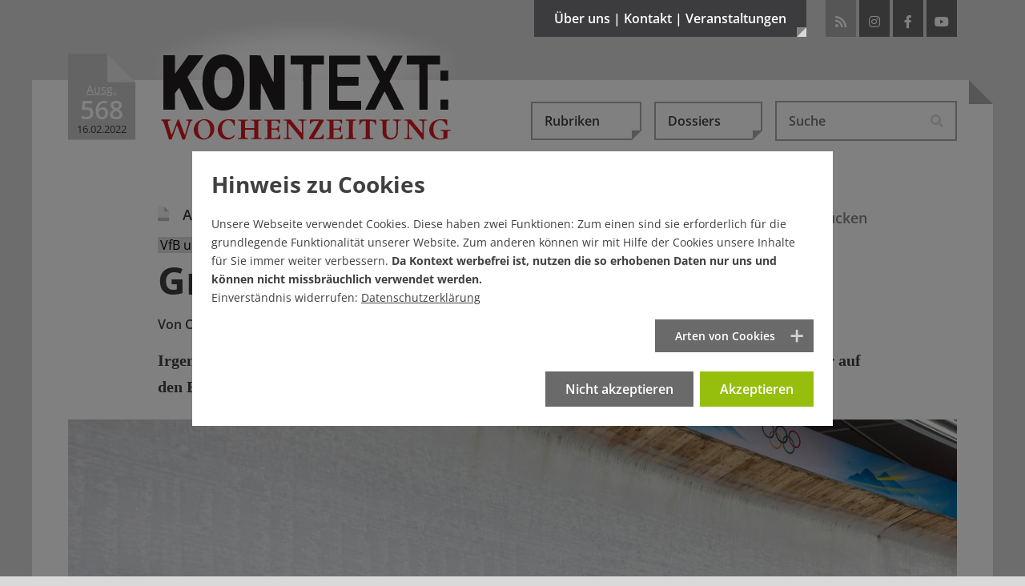

--- FILE ---
content_type: text/html; charset=utf-8
request_url: https://www.kontextwochenzeitung.de/kolumne/568/gruesse-vom-betzenberg-8014.html
body_size: 23937
content:
<!DOCTYPE html>
<html lang="de-DE">
<head>
    <meta charset="utf-8">

<!-- 
	This website is powered by TYPO3 - inspiring people to share!
	TYPO3 is a free open source Content Management Framework initially created by Kasper Skaarhoj and licensed under GNU/GPL.
	TYPO3 is copyright 1998-2026 of Kasper Skaarhoj. Extensions are copyright of their respective owners.
	Information and contribution at https://typo3.org/
-->

<link rel="icon" href="/_assets/65ba723b27446025bc93f5175cabfc0f/Images/favicon.ico" type="image/vnd.microsoft.icon">
<title>VfB und Olympiaheuchelei: Grüße vom Betzenberg - Ausgabe 568</title>
<meta name="generator" content="TYPO3 CMS">
<meta name="description" content="Der VfB steigt ab, doch auch Zweitligaspiele können gut sein. In China verdienen auch Baden-Württemberger gut an Olympia und zwar mit Sportbauten.">
<meta name="author" content="Christian Prechtl">
<meta property="og:title" content="VfB und Olympiaheuchelei: Grüße vom Betzenberg">
<meta property="og:type" content="article">
<meta property="og:url" content="https://www.kontextwochenzeitung.de/kolumne/568/gruesse-vom-betzenberg-8014.html">
<meta property="og:site_name" content="KONTEXT:Wochenzeitung">
<meta property="og:image" content="https://www.kontextwochenzeitung.de/fileadmin/_processed_/8/e/csm_Eiskanal_272746105_2fe36841b1.jpg">
<meta property="og:image:width" content="0">
<meta property="og:image:height" content="0">
<meta property="og:description" content="Der VfB steigt ab, doch auch Zweitligaspiele können gut sein. In China verdienen auch Baden-Württemberger gut an Olympia und zwar mit Sportbauten.">
<meta name="publisher" content="KONTEXT:Wochenzeitung">
<meta name="copyright" content="KONTEXT:Wochenzeitung 2011-2022">


<link rel="stylesheet" href="/typo3temp/assets/compressed/merged-6c105b1f99c83eb7fd25d24a0476b16f.css?1765966320" media="all">
<link rel="stylesheet" href="/typo3temp/assets/compressed/merged-1b1908d9e12803920ee6296a2336ee66.css?1768834806" media="screen,projection,tv">
<link rel="stylesheet" href="/typo3temp/assets/compressed/merged-cdd1d11272e7e7911df8aa142eb7e1f2.css?1768834804" media="print,handheld,braille">
<link href="https://vrweb15.linguatec.org/VoiceReaderWeb15User/player20/styles/black/player_skin.css" rel="stylesheet" >



<script src="/typo3temp/assets/compressed/merged-312c68f8b78a9fb7e5d414b43c7d00ab.js?1760530826"></script>



<link rel="icon" sizes="192x192" href="/typo3conf/ext/bx_newsextension/Resources/Public/Images/apple-touch-icon-192-192.png">
<link rel="apple-touch-icon" href="/typo3conf/ext/bx_newsextension/Resources/Public/Images/apple-touch-icon.png" />
<link rel="apple-touch-icon" sizes="72x72" href="/typo3conf/ext/bx_newsextension/Resources/Public/Images/apple-touch-icon-72-72.png" />
<link rel="apple-touch-icon" sizes="114x114" href="/typo3conf/ext/bx_newsextension/Resources/Public/Images/apple-touch-icon-114-114.png" />
<link rel="apple-touch-icon" sizes="144x144" href="/typo3conf/ext/bx_newsextension/Resources/Public/Images/apple-touch-icon-144-144.png" />
<link rel="apple-touch-startup-image" href="/typo3conf/ext/bx_newsextension/Resources/Public/Images/apple-touch-icon.png">
<meta name="viewport" content="width=device-width" />
<meta name="robots" content="index,follow,noodp,max-image-preview:large" />
<meta name="googlebot" content="noodp" />
<meta name="theme-color" content="#3c3c3f">
<meta name="apple-mobile-web-app-status-bar-style" content="black-translucent"><link rel="payment" type="text/html" title="Flattr this!" href="https://flattr.com/submit/auto?user_id=KontextWZ&amp;popout=1&amp;url=https://www.kontextwochenzeitung.de&amp;language=de_DE&amp;category=text&amp;title=Die KONTEXT:Wochenzeitung&amp;description=Die KONTEXT:Wochenzeitung erscheint mittwochs ab null Uhr und samstags als Beilage der bundesweit erscheinenden Wochenendausgabe der taz (Sonntaz)." />    <style></style>

</head>
<body>
<div data-pageid="34"></div><!--[if lte IE 7]>  
<div style='border: 1px solid #F7941D;color:#000 ! important; background: #FDF2AB; text-align: center; font-weight:bold;clear: both; padding:20px;position: relative;'><img src="/typo3conf/ext/bx_newsextension/Resources/Public/Images/achtung.gif" width="75" height="75" alt="Warnung vor Internet Explorer 6+7" /><br>Sie scheinen noch den Internet Explorer 6 oder 7 zu nutzen. <br>Dies ist ein beinahe 8 Jahre alter Browser welcher ein Sicherheitsrisiko darstellt. Bitte installieren sie einen modernden Browser: <a href="http://www.browser-update.org/update.html">http://www.browser-update.org</a></div>  
<![endif]--><noscript><div style='border: 1px solid #F7941D;color:#000 ! important; background: #FDF2AB; text-align: center; font-weight:bold;clear: both; padding:20px;position: relative;'><img src="/typo3conf/ext/bx_newsextension/Resources/Public/Images/achtung.gif" width="75" height="75" alt="Kein JavaScript aktiviert!" /><br>Sie haben kein JavaScript aktiviert an Ihrem Browser, bitte setzen Sie sich mit Ihrem Systemadministrator in Verbindung.</div></noscript>
<script type="application/ld+json">{"@context":"http://schema.org","@type":"BreadcrumbList","itemListElement":[{"@type":"ListItem","position":1,"item":{"@type":"WebPage","@id":"https://www.kontextwochenzeitung.de/","name":"KONTEXT:Wochenzeitung - Aktuelle Ausgabe"}},{"@type":"ListItem","position":2,"item":{"@type":"WebPage","@id":"https://www.kontextwochenzeitung.de/kolumne-list.html","name":"Kolumne"}},{"@type":"ListItem","position":3,"item":{"@type":"WebPage","@id":"https://www.kontextwochenzeitung.de/kolumne/568/gruesse-vom-betzenberg-8014.html","name":"Gr\u00fc\u00dfe vom Betzenberg"}}]}</script>

<div class="d-none d-md-block">
	<div class="headmenu-wrapper collapse pt-5 pb-4" id="collapseMetamenu">
		<div class="container position-relative pl-3 pl-lg-0 pr-3 pr-lg-0">
			<div class="row">
				<div class="col-sm-4">
					<div class="metamenu-info"><a href="/ueber-uns/kontextunterstuetzer.html"><img class="img-fluid" title="Werde KONTEXT:Unterstützer" alt="Werde KONTEXT:Unterstützer" src="/_assets/65ba723b27446025bc93f5175cabfc0f/Images/unterstuetzer/Banner_Oben.png" width="258" height="134" /></a></div>
				</div>
				<div class="col-sm-8">
					<div class="metamenu-menu"><ul class="row list-unstyled"><li class="col-lg-4 first"><a href="/ueber-uns/redaktion.html" title="Die Kontext:Wochenzeitung">Über uns</a><ul class="list-unstyled"><li><a href="/ueber-uns/redaktion.html" title="Redaktion">Redaktion</a></li><li><a href="/ueber-uns/verein-/-vorstand-/-beirat.html" title="Verein / Vorstand / Beirat">Verein / Vorstand / Beirat</a></li><li class="last"><a href="/ueber-uns/ueber-kontext.html" title="Über Kontext">Über Kontext</a></li></ul></li><li class="col-lg-4"><a href="/kontakt/redaktion.html" title="Schreiben Sie uns">Kontakt</a><ul class="list-unstyled"><li><a href="/kontakt/redaktion.html" title="Redaktion">Redaktion</a></li><li><a href="/kontakt/verein.html" title="Verein">Verein</a></li><li><a href="/kontakt/impressum.html" title="Impressum / Urheberrecht">Impressum</a></li><li class="last"><a href="/kontakt/datenschutz.html" title="Datenschutz">Datenschutz</a></li></ul></li><li class="col-lg-4 last"><a href="/veranstaltungen/veranstaltungen.html" title="Veranstaltungen">Veranstaltungen</a><ul class="list-unstyled"><li><a href="/veranstaltungen/veranstaltungen.html" title="Veranstaltungen">Veranstaltungen</a></li><li class="last"><a href="/veranstaltungen/buchveroeffentlichungen.html" title="Buchveröffentlichungen">Buchveröffentlichungen</a></li></ul></li></ul></div>
				</div>
			</div>
			<a title="schliessen" class="closer" data-toggle="collapse" role="button" href="#collapseMetamenu" aria-expanded="false" aria-controls="collapseMetamenu"><i class="fas fa-times"></i></a>
		</div>
	</div>
</div>




<div class="wrapper wrapper-1">
	<div class="main-corner"></div>
	<div class="container position-relative">
		<div id="header">
			<div class="logo-wrapper d-flex">
				<div id="iconstart">
					<div class="ausgabeicon"><span class="icon-iconausgabe bigggggest"><span class="path1" style="--ausgabeicon-color-path1: #c90a19;"></span><span class="path2" style="--ausgabeicon-color-path2: #e03325;"></span><span class="path3" style="--ausgabeicon-color-path3: transparent;"></span></span><div class="ausgabewrapper"><div class="ausgabetext">Ausg.</div><div class="nr">568</div><div class="date">16.02.2022</div></div></div></div><span class="mr-2 mr-sm-4"></span>
					<div id="logo"><a href="/"><img class="img-fluid" title="KONTEXT:Wochenzeitung" alt="KONTEXT:Wochenzeitung" src="/_assets/65ba723b27446025bc93f5175cabfc0f/Images/logos/Logo_KONTEXT_Wochenzeitung.svg" width="378" height="112" /><div class="gradient"></div></a></div>
			</div>

			<div class="head-wrapper d-flex justify-content-end">
				<button class="btn btn-metamenu d-none d-md-block" type="button" data-toggle="collapse" href="#collapseMetamenu" aria-expanded="false" aria-controls="collapseMetamenu">Über uns | Kontakt | Veranstaltungen<div class="corner"></div></button>
				<div id="socials" class="d-none d-md-block"><ul class="list-inline"><li class="rss list-inline-item ml-0 ml-md-1 mr-1 mr-md-0"><a href="https://www.kontextwochenzeitung.de/feed.rss" target="_blank" title="RSS-Feed von KONTEXT:Wochenzeitung"><i class="fas fa-rss"></i></a></li><li class="instagram list-inline-item ml-0 ml-md-1 mr-1 mr-md-0"><a href="https://www.instagram.com/kontextwz" target="_blank" rel="noreferrer" title="Besuchen Sie die KONTEXT:Wochenzeitung auf Instagram"><i class="fab fa-instagram"></i></a></li><li class="facebook list-inline-item ml-0 ml-md-1 mr-1 mr-md-0"><a href="https://www.facebook.com/KontextWochenzeitung.de" target="_blank" rel="noreferrer" title="Besuchen Sie die KONTEXT:Wochenzeitung auf Facebook"><i class="fab fa-facebook-f"></i></a></li><li class="youtube list-inline-item ml-0 ml-md-1 mr-1 mr-md-0"><a href="https://www.youtube.com/user/KontextWochenzeitung?feature=watch" target="_blank" rel="noreferrer" title="Besuchen Sie die KONTEXT:Wochenzeitung bei YouTube"><i class="fab fa-youtube"></i></a></li></ul></div>
			</div>
		</div>
		
				<div class="content">
			

		

		
			
    

            <div id="c7" class="frame frame-default frame-type-news_newsdetail frame-layout-0">
                
                
                    



                
                
                    

    



                
                

    
    









<script>
	$( document ).ready(function() {
		if (typeof $.cookie('comments') != 'undefined' && $.cookie('comments') && $.cookie('comments') === 'yes') {
			$('body').addClass('is-active-comments');
		}
	});
</script>

<style>

#kontext-popup {
  position: relative;
  background: none;
  width: auto;
  max-width: 650px;
  min-height: 400px;
  margin: auto;
  border: 8px solid #fff;
  box-shadow: 0 0 10px rgba(0, 0, 0, 0.6);
  background-color: rgba(245,245,245,.95);
  color: #333;
}

#kontext-popup.banner-popup {
	max-width: 750px;
	background-color: rgba(201,1,24,1);
}

#kontext-popup .popup-content {
	z-index: 2;
	padding: 50px;
	padding-bottom: 25px;
}

#kontext-popup.banner-popup .popup-content {
	padding: 0;
}

@media (max-width: 768px) {
  #kontext-popup .popup-content {
  	padding: 25px;
  	padding-top: 35px;
  }
}
#kontext-popup .halter {
	width: 100px;
	background-color: #3c3c3f;
	height: 30px;
	border-bottom: 8px solid #9b9fa7;
	position: absolute;
	top: -28px;
	left: 50px;
	z-index: 3;
}
#kontext-popup .halter.rechts {
	left: auto;
	right: 50px;
}
#kontext-popup .halter .klammer {
	width: 16px;
	height: 20px;
	position: absolute;
	top: -20px;
	left: 50px;
	margin-left: -8px;
	background-color: #9b9fa7;
	border-top-left-radius: 2px;
	border-top-right-radius: 2px;
}
#kontext-popup .halter .klammer .oese {
	position: absolute;
	width: 6px;
	height: 6px;
	border-radius:3px;
	border: 1px solid #707070;
	background-color: #fff;
	left: 4px;
	top: 4px;
}
#kontext-popup .halter .faden {
	height: 600px;
	width: 2px;
	background-color: #707070;
	position: absolute;
	top: -615px;
	left: 49px;
}
.mfp-bg {
	background: none;
}
.mfp-figure {
	line-height: 1.56em;
}
.mfp-figure:after {
	box-shadow: none;
	background: none;
}
#kontext-popup h3 {
	font-size: 55px;
	color: #C90A19;
	font-weight: 800;
	line-height: 1.15em;
	text-align: center;
}
@media (max-width: 768px) {
  #kontext-popup h3 {
  	font-size: 40px;
  }
}
#kontext-popup p {
	font-size: 18px;
	line-height: 1.75em;
	margin-top: 25px;
	margin-bottom: 40px;
	text-align: center;
}
@media (max-width: 768px) {
  #kontext-popup p {
  	font-size: 15px;
  	margin-top: 15px;
		margin-bottom: 25px;
  }
}
.mfp-close {
	display: none !important;
}
#kontext-popup .btn {
	padding: 16px 20px 20px 20px;
	background-color: #C90A19;
	color: #fff;
	font-weight: 800;
	font-size: 24px;
	border: 0;
	border-radius: 0;
	margin-top: 20px;
	display: block;
	font-family: 'Open Sans', sans-serif;
	text-align: center;
	line-height: 30px;
	vertical-align: middle;
}
@media (max-width: 768px) {
  #kontext-popup .btn {
  	padding: 5px 10px 10px 10px;
  	font-size: 16px;
  }
}
#kontext-popup .btn:hover,
#kontext-popup .btn:focus {
	background-color: #ac0814;
	color: #fff;
}
#kontext-popup .btn.mehr-infos-zu-kontext {
	background-color: #9b9fa7;
}
#kontext-popup .btn.mehr-infos-zu-kontext:hover {
	background-color: #707070;
}
#kontext-popup .btn .glyphicon {
	font-size: 24px;
	line-height: 30px;
	top: 5px;
}
@media (max-width: 768px) {
  #kontext-popup .btn .glyphicon {
  	font-size: 20px;
  }
}
#kontext-popup .footer {
	text-align: center;
	padding-top: 20px;
	font-family: 'Open Sans', sans-serif;
	font-weight: 600;
}



#kontext-popup .footer a{
	font-weight: 600;
	text-decoration: underline;
}

#kontext-popup.banner-popup .footer {
	padding: 35px 20px;
	font-weight: 800;
	text-transform: uppercase;
	vertical-align: middle;
	font-size: 35px;
	line-height: 50px;
	color: #fff;
	text-align: left;
	padding-right: 100px;
	padding-bottom: 50px;
}

@media (max-width: 768px) {
	#kontext-popup.banner-popup .footer {
		font-size: 30px;
		line-height: 40px;
	}
}

#kontext-popup.banner-popup .banner-button {
	position: absolute;
	right: 10px;
	bottom: 10px;
}
#kontext-popup.banner-popup .close {
	position: absolute;
	right: 5px;
	top: 0;
	cursor: pointer;
	font-size: 30px;
	color: #3c3c3f;
	padding: 15px;
	padding-right: 10px;
	z-index: 9999;
}
#kontext-popup.banner-popup .close:hover{
	color: #C90119;
}
</style>

<script type="text/javascript"><!--
vrweb_customerid='11607';
vrweb_player_form='0';
vrweb_player_type='embedded';
vrweb_player_color='black';
vrweb_guilang='de';
vrweb_icon='00';
vrweb_iconcolor='black';
vrweb_lang='de-de';
vrweb_exclelementsclass='header-top,news-img-caption,news-related,socials-label,tx-pwcomment-pi1,navbar,image-caption,frame-custom-20,frame-custom-21,frame-custom-22,frame-custom-23,frame-custom-24,frame-custom-25,publisher,more-articles,button-leiste';
vrweb_icon='<span id="vorleseicon"><i class="fas fa-volume-up"></i> Text vorlesen</span>';
vrweb_readelementsclass='article';
vrweb_shortcut_activate='1';
vrweb_shortcut_play = 'Ap';
vrweb_shortcut_pause = 'Ai';
vrweb_shortcut_stop = 'As';
vrweb_shortcut_forward = 'Af';
vrweb_shortcut_rewind = 'Ar';
vrweb_shortcut_close = 'Ac';
vrweb_sndspeed='90';
vrweb_sndgender='M';
//--></script>
<script type="text/javascript" charset="UTF-8" src="https://vrweb15.linguatec.org/VoiceReaderWeb15User/player20/scripts/readpremium20.js"></script>

<script>
$( document ).ready(function() {


function appendIndicator(carousel)
{
  var myCarousel = $(carousel);
  myCarousel.append("<ol class='carousel-indicators mb-3 mt-3'></ol>");
  var indicators = $(carousel+" .carousel-indicators");
  myCarousel.find(".carousel-inner").children('.carousel-item').each(function(index) {

    (index === 0) ?
    indicators.append("<li data-target='"+ carousel +"' data-slide-to='"+index+"' class='active'></li>") :
    indicators.append("<li data-target='" + carousel + "' data-slide-to='"+index+"'></li>");
  });
}


appendIndicator('#single-article-slider');
appendIndicator('#related-article-slider');

$('#single-article-slider').carousel();
$('#related-article-slider').carousel();

$('#single-article-slider').on("slide.bs.carousel", function(ev) {
	setTimeout("$('img.lazyload').delay(500).unveil()",50);
});
$('#related-article-slider').on("slide.bs.carousel", function(ev) {
	setTimeout("$('img.lazyload').delay(500).unveil()",50);
});




});


// $( window ).on( "load", function() {

// 	if (!$.cookie('kontextpaywall') && $.cookie('CookieConsent')){
// 		$.magnificPopup.open({
// 			removalDelay: 100,
// 	  	items: {
// 	    	src: $('#kontext-popup'),
// 	    },
// 	    type: 'inline'
// 	  }, 0);
// 	}
// 	$( ".close" ).on( "click", function() {
// 		$.magnificPopup.close();
// 	});



// 	$( ".das-ueberlege-ich-mir-noch, .ja-unterstuetzen, .mehr-infos-zu-kontext" ).on( "click", function() {
// 		$.cookie('kontextpaywall', 'noch-ueberlegen', { expires: 1, path: '/'});
// 		_paq.push(['trackEvent', 'kontextpaywall', 'noch-ueberlegen']);
// 		$.magnificPopup.close();
// 	});
// 	$( ".schon-dabei" ).on( "click", function() {
// 		$.cookie('kontextpaywall', 'schon-dabei', { expires: 31, path: '/'});
// 		_paq.push(['trackEvent', 'kontextpaywall', 'schon-dabei']);
// 		$.magnificPopup.close();
// 	});
// 		$( ".jetzt-spenden" ).on( "click", function() {
// 		$.cookie('kontextpaywall2', 'jetzt-spenden', { expires: 7, path: '/'});
// 		_paq.push(['trackEvent', 'kontextpaywall', 'jetzt-spenden']);
// 		$.magnificPopup.close();
// 	});


// });
</script>
<div class="news news-single">
	<div class="article" itemscope="itemscope" itemtype="http://schema.org/NewsArticle">
		<div itemprop="publisher" class="d-none" itemscope itemtype="http://schema.org/Organization">
	    <span itemprop="name" class="publisher">KONTEXT:Wochenzeitung</span>
	    <div itemprop="logo" itemscope itemtype="https://schema.org/ImageObject">
	      <img alt="KONTEXT:Wochenzeitung" src="https://www.kontextwochenzeitung.de/_assets/65ba723b27446025bc93f5175cabfc0f/Images/logos/logo_gross_ktwz.png"/>
	      <meta itemprop="url" content="https://www.kontextwochenzeitung.de/_assets/65ba723b27446025bc93f5175cabfc0f/Images/logos/logo_gross_ktwz.png">
	    </div>
  	</div>
		
	<nav class="navbar navbar-expand-md justify-content-end pl-0 pr-0 pl-md-3 pr-md-3 pl-lg-0 pr-lg-0">
	<button class="navbar-toggler collapsed" type="button" data-toggle="collapse" data-target="#navbarHeader" aria-controls="navbarHeader" aria-expanded="false" aria-label="Toggle navigation">
		<span class="line"></span>
	    <span class="line"></span>
	    <span class="line"></span>
	</button>

	<div class="collapse navbar-collapse" id="navbarHeader">
		<ul class="navbar-nav d-flex p-3 p-md-0 ml-0 ml-xl-auto mt-5 mt-md-0 mb-3 mb-md-0">
		  <li class="nav-item dropdown mr-0 mr-md-3">
		    
    

            <div id="c16" class="frame frame-default frame-type-news_categorylist frame-layout-0">
                
                
                    



                
                
                    



                
                

    
    



			
	<a class="btn btn-secondary dropdown-toggle" href="#" role="button" id="dropdownCategories" data-toggle="dropdown" aria-haspopup="true" aria-expanded="false">Rubriken<div class="corner"></div></a>

	<ul class="dropdown-menu" aria-labelledby="dropdownCategories">
				
					
							<li class="dropdown-item">
								<a href="/editorial-list.html">
									<div>
										<span class="icon-iconausgabe mr-2 big"><span class="path1" style="--ausgabeicon-color-path1: #f1f1f1;"></span><span class="path2" style="--ausgabeicon-color-path2: #c0c0c0;"></span><span class="path3" style="--ausgabeicon-color-path3: #b6000c;"></span></span>
										Editorial
									</div>
								</a>
							</li>
						
					
				
					
							<li class="dropdown-item">
								<a href="/politik-list.html">
									<div>
										<span class="icon-iconausgabe mr-2 big"><span class="path1" style="--ausgabeicon-color-path1: #f1f1f1;"></span><span class="path2" style="--ausgabeicon-color-path2: #c0c0c0;"></span><span class="path3" style="--ausgabeicon-color-path3: #f3a000;"></span></span>
										Politik
									</div>
								</a>
							</li>
						
					
				
					
							<li class="dropdown-item">
								<a href="/wirtschaft-list.html">
									<div>
										<span class="icon-iconausgabe mr-2 big"><span class="path1" style="--ausgabeicon-color-path1: #f1f1f1;"></span><span class="path2" style="--ausgabeicon-color-path2: #c0c0c0;"></span><span class="path3" style="--ausgabeicon-color-path3: #009aab;"></span></span>
										Wirtschaft
									</div>
								</a>
							</li>
						
					
				
					
							<li class="dropdown-item">
								<a href="/medien-list.html">
									<div>
										<span class="icon-iconausgabe mr-2 big"><span class="path1" style="--ausgabeicon-color-path1: #f1f1f1;"></span><span class="path2" style="--ausgabeicon-color-path2: #c0c0c0;"></span><span class="path3" style="--ausgabeicon-color-path3: #ef5a24;"></span></span>
										Medien
									</div>
								</a>
							</li>
						
					
				
					
							<li class="dropdown-item">
								<a href="/kultur-list.html">
									<div>
										<span class="icon-iconausgabe mr-2 big"><span class="path1" style="--ausgabeicon-color-path1: #f1f1f1;"></span><span class="path2" style="--ausgabeicon-color-path2: #c0c0c0;"></span><span class="path3" style="--ausgabeicon-color-path3: #87b832;"></span></span>
										Kultur
									</div>
								</a>
							</li>
						
					
				
					
							<li class="dropdown-item">
								<a href="/gesellschaft-list.html">
									<div>
										<span class="icon-iconausgabe mr-2 big"><span class="path1" style="--ausgabeicon-color-path1: #f1f1f1;"></span><span class="path2" style="--ausgabeicon-color-path2: #c0c0c0;"></span><span class="path3" style="--ausgabeicon-color-path3: #344a72;"></span></span>
										Gesellschaft
									</div>
								</a>
							</li>
						
					
				
					
							<li class="dropdown-item">
								<a href="/debatte-list.html">
									<div>
										<span class="icon-iconausgabe mr-2 big"><span class="path1" style="--ausgabeicon-color-path1: #f1f1f1;"></span><span class="path2" style="--ausgabeicon-color-path2: #c0c0c0;"></span><span class="path3" style="--ausgabeicon-color-path3: #37256f;"></span></span>
										Debatte
									</div>
								</a>
							</li>
						
					
				
					
							<li class="dropdown-item">
								<a href="/zeitgeschehen-list.html">
									<div>
										<span class="icon-iconausgabe mr-2 big"><span class="path1" style="--ausgabeicon-color-path1: #f1f1f1;"></span><span class="path2" style="--ausgabeicon-color-path2: #c0c0c0;"></span><span class="path3" style="--ausgabeicon-color-path3: #78b6e8;"></span></span>
										Zeitgeschehen
									</div>
								</a>
							</li>
						
					
				
					
							<li class="dropdown-item">
								<a href="/kolumne-list.html">
									<div>
										<span class="icon-iconausgabe mr-2 big"><span class="path1" style="--ausgabeicon-color-path1: #f1f1f1;"></span><span class="path2" style="--ausgabeicon-color-path2: #c0c0c0;"></span><span class="path3" style="--ausgabeicon-color-path3: #2e2e2d;"></span></span>
										Kolumne
									</div>
								</a>
							</li>
						
					
				
					
							<li class="dropdown-item">
								<a href="/schaubuehne-list.html">
									<div>
										<span class="icon-iconausgabe mr-2 big"><span class="path1" style="--ausgabeicon-color-path1: #f1f1f1;"></span><span class="path2" style="--ausgabeicon-color-path2: #c0c0c0;"></span><span class="path3" style="--ausgabeicon-color-path3: #7e1965;"></span></span>
										Schaubühne
									</div>
								</a>
							</li>
						
					
				
					
							<li class="dropdown-item">
								<a href="/ueberm-kesselrand-list.html">
									<div>
										<span class="icon-iconausgabe mr-2 big"><span class="path1" style="--ausgabeicon-color-path1: #f1f1f1;"></span><span class="path2" style="--ausgabeicon-color-path2: #c0c0c0;"></span><span class="path3" style="--ausgabeicon-color-path3: #a73f34;"></span></span>
										Überm Kesselrand
									</div>
								</a>
							</li>
						
					
				
	</ul>


		







                
                    



                
                
                    



                
            </div>

        


		  </li>
		  <li class="nav-item dropdown mr-0 mr-md-3">
		    <a class="btn btn-secondary dropdown-toggle" href="#" role="button" id="dropdownDossiers" data-toggle="dropdown" aria-haspopup="true" aria-expanded="false">Dossiers<div class="corner"></div></a><ul class="dropdown-menu list-unstyled" aria-labelledby="dropdownDossiers"><li class="dropdown-item"><a href="/dossiers/klimakatastrophe-es-wird-heiss.html" title="Klimakatastrophe – es wird heiß"><span class="icon-iconausgabe mr-2 big"><span class="path1" style="--ausgabeicon-color-path1: #f1f1f1;"></span><span class="path2" style="--ausgabeicon-color-path2: #c0c0c0;"></span><span class="path3" style="--ausgabeicon-color-path3: #a5d4ff;"></span></span>Klimakatastrophe – es wird heiß</a></li><li class="dropdown-item"><a href="/dossiers/wohnungsnot-im-ganzen-land.html" title="Wohnungsnot im ganzen Land"><span class="icon-iconausgabe mr-2 big"><span class="path1" style="--ausgabeicon-color-path1: #f1f1f1;"></span><span class="path2" style="--ausgabeicon-color-path2: #c0c0c0;"></span><span class="path3" style="--ausgabeicon-color-path3: #a5d4ff;"></span></span>Wohnungsnot im ganzen Land</a></li><li class="dropdown-item"><a href="/dossiers/armes-reiches-land.html" title="Armes reiches Land"><span class="icon-iconausgabe mr-2 big"><span class="path1" style="--ausgabeicon-color-path1: #f1f1f1;"></span><span class="path2" style="--ausgabeicon-color-path2: #c0c0c0;"></span><span class="path3" style="--ausgabeicon-color-path3: #a5d4ff;"></span></span>Armes reiches Land</a></li><li class="dropdown-item"><a href="/dossiers/missbrauchsskandal-in-korntal.html" title="Missbrauchsskandal in Korntal"><span class="icon-iconausgabe mr-2 big"><span class="path1" style="--ausgabeicon-color-path1: #f1f1f1;"></span><span class="path2" style="--ausgabeicon-color-path2: #c0c0c0;"></span><span class="path3" style="--ausgabeicon-color-path3: #a5d4ff;"></span></span>Missbrauchsskandal in Korntal</a></li><li class="dropdown-item"><a href="/dossiers/buntes-baden-wuerttemberg.html" title="Buntes Baden-Württemberg"><span class="icon-iconausgabe mr-2 big"><span class="path1" style="--ausgabeicon-color-path1: #f1f1f1;"></span><span class="path2" style="--ausgabeicon-color-path2: #c0c0c0;"></span><span class="path3" style="--ausgabeicon-color-path3: #a5d4ff;"></span></span>Buntes Baden-Württemberg</a></li><li class="dropdown-item"><a href="/dossiers/kontext-schaut-nach-den-rechten.html" title="Kontext schaut nach den Rechten"><span class="icon-iconausgabe mr-2 big"><span class="path1" style="--ausgabeicon-color-path1: #f1f1f1;"></span><span class="path2" style="--ausgabeicon-color-path2: #c0c0c0;"></span><span class="path3" style="--ausgabeicon-color-path3: #a5d4ff;"></span></span>Kontext schaut nach den Rechten</a></li><li class="dropdown-item"><a href="/dossiers/stuttgarts-schwarzer-donnerstag.html" title="Stuttgarts Schwarzer Donnerstag"><span class="icon-iconausgabe mr-2 big"><span class="path1" style="--ausgabeicon-color-path1: #f1f1f1;"></span><span class="path2" style="--ausgabeicon-color-path2: #c0c0c0;"></span><span class="path3" style="--ausgabeicon-color-path3: #a5d4ff;"></span></span>Stuttgarts Schwarzer Donnerstag</a></li><li class="dropdown-item"><a href="/dossiers/das-jahrhundertloch-stuttgart-21.html" title="Das Jahrhundertloch – Stuttgart 21"><span class="icon-iconausgabe mr-2 big"><span class="path1" style="--ausgabeicon-color-path1: #f1f1f1;"></span><span class="path2" style="--ausgabeicon-color-path2: #c0c0c0;"></span><span class="path3" style="--ausgabeicon-color-path3: #a5d4ff;"></span></span>Das Jahrhundertloch – Stuttgart 21</a></li><li class="dropdown-item"><a href="/dossiers/presse-im-umbruch.html" title="Presse im Umbruch"><span class="icon-iconausgabe mr-2 big"><span class="path1" style="--ausgabeicon-color-path1: #f1f1f1;"></span><span class="path2" style="--ausgabeicon-color-path2: #c0c0c0;"></span><span class="path3" style="--ausgabeicon-color-path3: #a5d4ff;"></span></span>Presse im Umbruch</a></li><li class="dropdown-item"><a href="/dossiers/der-oekodiktator-alle-folgen.html" title="Der Ökodiktator – alle Folgen"><span class="icon-iconausgabe mr-2 big"><span class="path1" style="--ausgabeicon-color-path1: #f1f1f1;"></span><span class="path2" style="--ausgabeicon-color-path2: #c0c0c0;"></span><span class="path3" style="--ausgabeicon-color-path3: #a5d4ff;"></span></span>Der Ökodiktator – alle Folgen</a></li><li class="dropdown-item"><a href="/dossiers/recherchepool-rechtsextremismus.html" title="Recherche gegen Rechts"><span class="icon-iconausgabe mr-2 big"><span class="path1" style="--ausgabeicon-color-path1: #f1f1f1;"></span><span class="path2" style="--ausgabeicon-color-path2: #c0c0c0;"></span><span class="path3" style="--ausgabeicon-color-path3: #a5d4ff;"></span></span>Recherche gegen Rechts</a></li></ul>
		  </li>
		  <li class="nav-item dropdown mr-0 mr-md-3 d-block d-md-none">
					<div class="dropdown">
		  		<a class="btn btn-secondary dropdown-toggle" href="#" role="button" id="dropdownMenuTimeline" data-toggle="dropdown" aria-haspopup="true" aria-expanded="false">Ältere Ausgaben / Archiv</a>
					<ul class="dropdown-menu" aria-labelledby="dropdownMenuTimeline">
		    	<li class="dropdown-item  "><a title="Ausgabe 772 vom 14.01.2026" href="/?tx_news_pi1%5BoverwriteDemand%5D%5Bissues%5D=808&cHash=bb39f088b4de759fd9dd632c3f182dac">
      	<span class="icon-iconausgabe mr-2 big"><span class="path1" style="--ausgabeicon-color-path1: #f1f1f1;"></span><span class="path2" style="--ausgabeicon-color-path2: #3c3c3f;"></span><span class="path3" style="--ausgabeicon-color-path3: transparent;"></span></span><span class="ausgabetext">Ausg. </span>772 | 14.01.2026
     	  </a></li><li class="dropdown-item  "><a title="Ausgabe 771 vom 07.01.2026" href="/?tx_news_pi1%5BoverwriteDemand%5D%5Bissues%5D=807&cHash=0249d558f04ce966eddfbca2498381f2">
      	<span class="icon-iconausgabe mr-2 big"><span class="path1" style="--ausgabeicon-color-path1: #f1f1f1;"></span><span class="path2" style="--ausgabeicon-color-path2: #3c3c3f;"></span><span class="path3" style="--ausgabeicon-color-path3: transparent;"></span></span><span class="ausgabetext">Ausg. </span>771 | 07.01.2026
     	  </a></li><li class="dropdown-item  "><a title="Ausgabe 770 vom 31.12.2025" href="/?tx_news_pi1%5BoverwriteDemand%5D%5Bissues%5D=806&cHash=5fa780220dd9632cfd8d848efd086fb7">
      	<span class="icon-iconausgabe mr-2 big"><span class="path1" style="--ausgabeicon-color-path1: #f1f1f1;"></span><span class="path2" style="--ausgabeicon-color-path2: #3c3c3f;"></span><span class="path3" style="--ausgabeicon-color-path3: transparent;"></span></span><span class="ausgabetext">Ausg. </span>770 | 31.12.2025
     	  </a></li><li class="dropdown-item  "><a title="Ausgabe 769 vom 24.12.2025" href="/?tx_news_pi1%5BoverwriteDemand%5D%5Bissues%5D=805&cHash=cf3b89f029745254a786c3bfe49cc35e">
      	<span class="icon-iconausgabe mr-2 big"><span class="path1" style="--ausgabeicon-color-path1: #f1f1f1;"></span><span class="path2" style="--ausgabeicon-color-path2: #3c3c3f;"></span><span class="path3" style="--ausgabeicon-color-path3: transparent;"></span></span><span class="ausgabetext">Ausg. </span>769 | 24.12.2025
     	  </a></li><li class="dropdown-item  "><a title="Ausgabe 768 vom 17.12.2025" href="/?tx_news_pi1%5BoverwriteDemand%5D%5Bissues%5D=804&cHash=2d3c528dee434a788a41a648063942cc">
      	<span class="icon-iconausgabe mr-2 big"><span class="path1" style="--ausgabeicon-color-path1: #f1f1f1;"></span><span class="path2" style="--ausgabeicon-color-path2: #3c3c3f;"></span><span class="path3" style="--ausgabeicon-color-path3: transparent;"></span></span><span class="ausgabetext">Ausg. </span>768 | 17.12.2025
     	  </a></li><li class="dropdown-item  "><a title="Ausgabe 767 vom 10.12.2025" href="/?tx_news_pi1%5BoverwriteDemand%5D%5Bissues%5D=803&cHash=ff004769590aaccbea67c35ddd5b7d43">
      	<span class="icon-iconausgabe mr-2 big"><span class="path1" style="--ausgabeicon-color-path1: #f1f1f1;"></span><span class="path2" style="--ausgabeicon-color-path2: #3c3c3f;"></span><span class="path3" style="--ausgabeicon-color-path3: transparent;"></span></span><span class="ausgabetext">Ausg. </span>767 | 10.12.2025
     	  </a></li><li class="dropdown-item  "><a title="Ausgabe 766 vom 03.12.2025" href="/?tx_news_pi1%5BoverwriteDemand%5D%5Bissues%5D=802&cHash=9632d46fa80f2e5804bfef4b3c96036b">
      	<span class="icon-iconausgabe mr-2 big"><span class="path1" style="--ausgabeicon-color-path1: #f1f1f1;"></span><span class="path2" style="--ausgabeicon-color-path2: #3c3c3f;"></span><span class="path3" style="--ausgabeicon-color-path3: transparent;"></span></span><span class="ausgabetext">Ausg. </span>766 | 03.12.2025
     	  </a></li><li class="dropdown-item  "><a title="Ausgabe 765 vom 26.11.2025" href="/?tx_news_pi1%5BoverwriteDemand%5D%5Bissues%5D=800&cHash=8e9c098347cfc001e8f2b074a2b9935c">
      	<span class="icon-iconausgabe mr-2 big"><span class="path1" style="--ausgabeicon-color-path1: #f1f1f1;"></span><span class="path2" style="--ausgabeicon-color-path2: #3c3c3f;"></span><span class="path3" style="--ausgabeicon-color-path3: transparent;"></span></span><span class="ausgabetext">Ausg. </span>765 | 26.11.2025
     	  </a></li><li class="dropdown-item  "><a title="Ausgabe 764 vom 19.11.2025" href="/?tx_news_pi1%5BoverwriteDemand%5D%5Bissues%5D=799&cHash=aab253faf93138357187b767647f1cd1">
      	<span class="icon-iconausgabe mr-2 big"><span class="path1" style="--ausgabeicon-color-path1: #f1f1f1;"></span><span class="path2" style="--ausgabeicon-color-path2: #3c3c3f;"></span><span class="path3" style="--ausgabeicon-color-path3: transparent;"></span></span><span class="ausgabetext">Ausg. </span>764 | 19.11.2025
     	  </a></li><li class="dropdown-item  "><a title="Ausgabe 763 vom 12.11.2025" href="/?tx_news_pi1%5BoverwriteDemand%5D%5Bissues%5D=798&cHash=f2b549d959263dc26d1298925af89c8d">
      	<span class="icon-iconausgabe mr-2 big"><span class="path1" style="--ausgabeicon-color-path1: #f1f1f1;"></span><span class="path2" style="--ausgabeicon-color-path2: #3c3c3f;"></span><span class="path3" style="--ausgabeicon-color-path3: transparent;"></span></span><span class="ausgabetext">Ausg. </span>763 | 12.11.2025
     	  </a></li><li class="dropdown-item  "><a title="Ausgabe 762 vom 05.11.2025" href="/?tx_news_pi1%5BoverwriteDemand%5D%5Bissues%5D=797&cHash=ed9309ee34652470ef58b738b762ec2c">
      	<span class="icon-iconausgabe mr-2 big"><span class="path1" style="--ausgabeicon-color-path1: #f1f1f1;"></span><span class="path2" style="--ausgabeicon-color-path2: #3c3c3f;"></span><span class="path3" style="--ausgabeicon-color-path3: transparent;"></span></span><span class="ausgabetext">Ausg. </span>762 | 05.11.2025
     	  </a></li><li class="dropdown-item  "><a title="Ausgabe 761 vom 29.10.2025" href="/?tx_news_pi1%5BoverwriteDemand%5D%5Bissues%5D=796&cHash=5208effcfbf4d66b22101bc39a8fdd34">
      	<span class="icon-iconausgabe mr-2 big"><span class="path1" style="--ausgabeicon-color-path1: #f1f1f1;"></span><span class="path2" style="--ausgabeicon-color-path2: #3c3c3f;"></span><span class="path3" style="--ausgabeicon-color-path3: transparent;"></span></span><span class="ausgabetext">Ausg. </span>761 | 29.10.2025
     	  </a></li><li class="dropdown-item  "><a title="Ausgabe 760 vom 22.10.2025" href="/?tx_news_pi1%5BoverwriteDemand%5D%5Bissues%5D=795&cHash=bd794ad949dcac3ae0a70b87e7cc6a3b">
      	<span class="icon-iconausgabe mr-2 big"><span class="path1" style="--ausgabeicon-color-path1: #f1f1f1;"></span><span class="path2" style="--ausgabeicon-color-path2: #3c3c3f;"></span><span class="path3" style="--ausgabeicon-color-path3: transparent;"></span></span><span class="ausgabetext">Ausg. </span>760 | 22.10.2025
     	  </a></li><li class="dropdown-item  "><a title="Ausgabe 759 vom 15.10.2025" href="/?tx_news_pi1%5BoverwriteDemand%5D%5Bissues%5D=794&cHash=231ba5607659827ca2148df3df3c1269">
      	<span class="icon-iconausgabe mr-2 big"><span class="path1" style="--ausgabeicon-color-path1: #f1f1f1;"></span><span class="path2" style="--ausgabeicon-color-path2: #3c3c3f;"></span><span class="path3" style="--ausgabeicon-color-path3: transparent;"></span></span><span class="ausgabetext">Ausg. </span>759 | 15.10.2025
     	  </a></li><li class="dropdown-item  "><a title="Ausgabe 758 vom 08.10.2025" href="/?tx_news_pi1%5BoverwriteDemand%5D%5Bissues%5D=793&cHash=a4bf4f4356cabc86393d313c90907639">
      	<span class="icon-iconausgabe mr-2 big"><span class="path1" style="--ausgabeicon-color-path1: #f1f1f1;"></span><span class="path2" style="--ausgabeicon-color-path2: #3c3c3f;"></span><span class="path3" style="--ausgabeicon-color-path3: transparent;"></span></span><span class="ausgabetext">Ausg. </span>758 | 08.10.2025
     	  </a></li>
		    	<li class="dropdown-item"><a href="/alle-ausgaben.html?tx_news_pi1%5BoverwriteDemand%5D%5Bissues%5D=793&cHash=8526ab3afd7ce44ebc1303b449a81ad8"><span class="icon-iconausgabe mr-2 big"><span class="path1" style="--ausgabeicon-color-path1: #f1f1f1;"></span><span class="path2" style="--ausgabeicon-color-path2: #3c3c3f;"></span><span class="path3" style="--ausgabeicon-color-path3: transparent;"></span></span>Alle Ausgaben</a></li>
		  		</ul>
				</div>
		  </li>
		</ul>
		  <form method="get" id="form_kesearch_searchfield" aria-label="Suchformular" class="form-inline mb-3 mb-md-0 mr-3 mr-md-0 ml-3 ml-md-0" name="form_kesearch_searchfield" action="/suche.html">
    <div class="input-group">
      <input class="form-control" type="search" id="ke_search_searchfield_sword" aria-label="Suchwort eingeben!" name="tx_kesearch_pi1[sword]" placeholder="Suche" />
      <div class="input-group-append">
        <button id="ke_search_searchfield_submit" alt="Suchen" aria-label="Suche starten" type="submit"><i class="fas fa-search"></i></button>
      </div>
    </div>
</form>
	</div>

	<a class="navbar-support-link" style="display:none" href="/ueber-uns/kontextunterstuetzer.html">Unterstützung</a>

</nav>
	
			
		<div class="conainer mt-4 pl-3 pl-lg-0 pr-3 pr-lg-0">

			<div class="header margin-singletext mb-3">
				<div class="header-top">
				<div class="header-right">
					<div class="vrweb_player_main"></div>
					<div class="print-button"><a href="javascript:window.print()"><i class="fas fa-print"></i> Artikel drucken</a></div>
				</div>
					<span class="icon-iconausgabe mr-2">
						<span class="path1" style="--ausgabeicon-color-path1: #f1f1f1;"></span><span class="path2" style="--ausgabeicon-color-path2: #c0c0c0;"></span><span class="path3" style="--ausgabeicon-color-path3: #c0c0c0;"></span>
					</span>
					<div class="d-inline-block mr-4 mb-2">Ausgabe 568</div>
						<span class="icon-iconausgabe mr-2">
							<span class="path1" style="--ausgabeicon-color-path1: #f1f1f1;"></span><span class="path2" style="--ausgabeicon-color-path2: #c0c0c0;"></span><span class="path3" style="--ausgabeicon-color-path3: #2e2e2d;"></span>
						</span>
					 <a title="Kolumne" href="/kolumne-list.html">
						<span class="news-list-category d-inline-block">Kolumne</span>
					</a>
				</div>
				<h1 class="dachzeile mb-1 mt-1" style="--bgcolor:#2e2e2d;">VfB und Olympiaheuchelei</h1>
				<h2>Grüße vom Betzenberg</h2>
				<span itemprop="headline" style="display: none;">VfB und Olympiaheuchelei: Grüße vom Betzenberg</span>
				<div class="document-info mt-2">
					
						<p class="author d-inline-block mr-1 mb-0" itemprop="author" itemscope="itemscope" itemtype="http://schema.org/Person">Von <span itemprop="name">Christian Prechtl</span></p><span class="divider">|</span>
					
					
					<p class="datum d-inline-block ml-1 mb-0">Datum: <time itemprop="datePublished" datetime="2022-02-16">16.02.2022</time></p>
				</div>
			</div>
		
		<p itemprop="description" class="teaser-text margin-singletext mb-4  ">
		Irgendwie symbolisiert der VfB Stuttgart eine Stadt voller Zweitklassigkeit. Da schauen wir lieber auf den Eiskanal bei Olympia. Sein schwäbischer Schöpfer könnte bei S 21 helfen.
		</p>
		
		
			


	<!-- media files -->
	<div class="news-img-wrap-container mb-4">
		
		<div class="news-img-wrap carousel slide" id="single-article-slider" data-interval="false">
			<div class="carousel-inner">
			
			
				
			
				
					
					
					
						


<figure class="mediaelement mediaelement-image carousel-item  active">
	
			
			<a href="/fileadmin/_processed_/8/e/csm_Eiskanal_272746105_a41d26133e.jpg" title="Ein Stuttgarter Architekt hat den Pekinger Eiskanal gebaut, und der funktioniert. Foto: APA/EXPA/Johann Groder" data-gallery="gallery" data-toggle="lightbox" data-footer="Ein Stuttgarter Architekt hat den Pekinger Eiskanal gebaut, und der funktioniert. Foto: APA/EXPA/Johann Groder">
			<picture>
			<source srcset="/fileadmin/_processed_/8/e/csm_Eiskanal_272746105_01bfae22e7.jpg" media="(min-width: 1200px)">
			<source srcset="/fileadmin/_processed_/8/e/csm_Eiskanal_272746105_8d6642e65c.jpg, /fileadmin/_processed_/8/e/csm_Eiskanal_272746105_705553ffd3.jpg" media="(min-width: 992px)">
			<source srcset="/fileadmin/_processed_/8/e/csm_Eiskanal_272746105_83c66f68d3.jpg, /fileadmin/_processed_/8/e/csm_Eiskanal_272746105_91eef6c9ee.jpg" media="(max-width: 767px)">
			<!---Fallback--->
			<noscript><img title="Ein Stuttgarter Architekt hat den Pekinger Eiskanal gebaut, und der funktioniert. Foto: APA/EXPA/Johann Groder" alt="Ein Stuttgarter Architekt hat den Pekinger Eiskanal gebaut, und der funktioniert. Foto: APA/EXPA/Johann Groder" src="/fileadmin/_processed_/8/e/csm_Eiskanal_272746105_9807b1da25.jpg" width="1200" height="675" /></noscript>
			<img class="img-fluid lazyload" content="/fileadmin/_processed_/8/e/csm_Eiskanal_272746105_01bfae22e7.jpg" itemprop="image" src="[data-uri]" data-src="/fileadmin/_processed_/8/e/csm_Eiskanal_272746105_01bfae22e7.jpg" alt="Ein Stuttgarter Architekt hat den Pekinger Eiskanal gebaut, und der funktioniert. Foto: APA/EXPA/Johann Groder" longdesc="Ein Stuttgarter Architekt hat den Pekinger Eiskanal gebaut, und der funktioniert. Foto: APA/EXPA/Johann Groder" title="Ein Stuttgarter Architekt hat den Pekinger Eiskanal gebaut, und der funktioniert. Foto: APA/EXPA/Johann Groder">
			
				<div class="corner" style="border-left-color: #2e2e2d; border-bottom-color: #2e2e2d;"></div>
					
			</picture>
			</a>

		
	
	<figcaption class="news-img-caption mt-2">
		Ein Stuttgarter Architekt hat den Pekinger Eiskanal gebaut, und der funktioniert. Foto: APA/EXPA/Johann Groder
	</figcaption>

</figure>

					
					
					
					
					
				
			
			</div>
		
			
				<style>#single-article-slider .carousel-indicators {display: none;}</style>
			
		</div>
	</div>




		
		<div class="bodytext margin-singlebodytext" itemprop="articleBody">
			<p>Verzeihen Sie mir, liebe Leserinnen und Leser, meinen möglicherweise ungebührlichen Defätismus, aber: Dann steigen wir halt ab! Mit "wir" meine ich, ganz leidendes Vereinsmitglied, den VfB Stuttgart, beziehungsweise dessen Bundesligateam. Seit vielen Wochen die mit Abstand am schwächsten auftretende Mannschaft, die vorne zu wenige Tore erzielt und hinten zu viele Fehler macht, bei einem mittlerweile schon relativ deutlich sichtbaren Rückstand auf einen Nichtabstiegsplatz und unter Berücksichtigung aller Signale, Indizien und Stimmungen, die aufzufangen sind rund um den VfB – da muss ich mich doch zumindest mal mental auf den Abstieg vorbereiten.</p>
		</div>
		
			<div class="bodytext margin-singlebodytext" itemprop="articleBody">
			<article id="c19491">
    

            <div id="c19491" class="frame frame-default frame-type-textpic frame-layout-0">
                
                
                    



                
                

    
        

    



    


                

    <div class="ce-textpic ce-right ce-intext">
        
            


	<div class="ce-gallery mb-4" data-ce-columns="1" data-ce-images="1">
		
		
			<div class="ce-row">
				
					
						<div class="ce-column">
							

		
<figure class="image">
	
			
					
<picture>
<source srcset="/fileadmin/_processed_/8/f/csm_2020_kontext_prechtl_800px_f042995250.jpg" media="(min-width: 1200px)">
<source srcset="/fileadmin/_processed_/8/f/csm_2020_kontext_prechtl_800px_a813f571c9.jpg, /fileadmin/_processed_/8/f/csm_2020_kontext_prechtl_800px_b986c62b48.jpg" media="(min-width: 992px)">
<source srcset="/fileadmin/_processed_/8/f/csm_2020_kontext_prechtl_800px_06a009106a.jpg, /fileadmin/_processed_/8/f/csm_2020_kontext_prechtl_800px_63048268ca.jpg" media="(max-width: 767px)">
<!---Fallback--->
<img class="img-fluid lazyload" content="/fileadmin/_processed_/8/f/csm_2020_kontext_prechtl_800px_f042995250.jpg" itemprop="image" src="[data-uri]" data-src="/fileadmin/_processed_/8/f/csm_2020_kontext_prechtl_800px_f042995250.jpg" alt="" longdesc="" title="">	
</picture>




				
		
	
</figure>


	


						</div>
					
				
			</div>
		
		
	</div>



        

        
                <div class="ce-bodytext">
                    
                    <p>Weil aber Schöntrinken über einen derart langen Zeitraum der eigenen Gesundheit einen Bärendienst erwiese (die Alkoholmengen müssten angesichts der über Monate miserablen Auftritte erheblich sein), male ich mir lieber schöne Bilder im Kopf. Von schönen Auswärtsfahrten, die für mich, wohnhaft in Heidelberg, rein räumlich eher noch Heimspiele sind als die Auftritte im rund 125 Kilometer entfernten Stuttgarter Neckarstadion. Fahr' ich halt mit der S-Bahn via Böhl-Iggelheim nach Kaiserslautern auf den Betzenberg. Oder&nbsp;–&nbsp;vielleicht, vielleicht&nbsp;–&nbsp;sogar auch mal mit der Straßenbahn rüber nach Mannheim zum Auftritt des VfB beim SV Waldhof. Oder gleich mit dem Fahrrad über die Felder raus nach Sandhausen, wo man nach Gastspielen des VfB nebst großer Auswärtscrowd ohnehin kaum bis überhaupt nicht wieder wegkommt mit den öffentlichen Verkehrsmitteln. KSC im neuen Stadion (S-Bahn), Darmstadt 98 im modernisierten "Bölle" (Eisenbahn) – es könnte jede Menge Spiele geben, die für mich dann in der kommenden Saison recht einfach zu erreichen sind. Und seien wir doch mal ehrlich: Hat die Stadt Stuttgart, ehemals von Hölderlin als "Fürstin der Heimat" tituliert,&nbsp;höherklassigen Fußball überhaupt verdient?</p>
<p>Ist nicht mittlerweile so vieles in der Landeshauptstadt und drumherum bestenfalls zweitklassig, dass der Profifußball sich da mit anderen zentralen Themen grad an einen Tisch setzen könnte? Der jämmerliche, gleichwohl mit voller Absicht betriebene Niedergang der Stuttgarter Zeitungsnachrichten wird ja glücklicherweise hier in Kontext thematisiert, wo es ansonsten überhaupt keine Medien mehr gibt in dieser Stadt. Der Bahnhofsneubau mit all seinen haarsträubenden Details ebenso. Die Innenstadt als Ort des Verweilens völlig unerträglich schon seit vielen Jahren – es ist einfach ein großes Elend in und mit Stuttgart, der Landeshauptstadt des einstmals besten aller Bundesländer, wo heute die Unterklassigkeit aus allen Poren kriecht. Nur nach Ansicht des Kochprolls Tim Mälzer in dessen vor midlifekriselnden Männerflüchen nur so triefendem TV-Format Kitchen Impossible sind wir bundesweit noch ganz oben – in Sachen Kulinarik. Wobei anzumerken ist, dass Mälzer sicher eher den Badischen Teil des Landes gemeint hat, der Hanseatische Haubenkoch.</p>
<h3>Vielleicht sollte die Alb von Hand abgetragen werden</h3>
<p>Flugs also in die Ferne geschweift, wo das Gute liegt so gar nicht nah, gleich bis Fernost, China, Peking bzw. Zhangjiakou, wo allerdings bis auf unsere ewig güldenen Rodlerinnen, Skeletonis und Bobfahrer auch fast gar nichts glänzt. Bei allem berechtigten Echauffieren über die menschenfeindlichen und spaßbefreiten Winterspiele 2022 kommt mir freilich ein bissle arg kurz, dass das gesamte Zeug dort alles ja weder von den bösen Chinesen noch den eisenharten Russen entworfen wurde, sondern im Falle der Abfahrtspiste vom Eidgenossen Russi und im Falle des 500 Millionen bis 2,5 Milliarden Euro teuren Eiskanals sogar vom Stuttgarter Uwe Deyle, wobei nicht zuletzt auch die pünktliche Fertigstellung dieses Großprojektes verwundern muss angesichts des eher schleichenden Baufortschritts bei Stuttgart 21.</p>
<p>Vielleicht sollte die Bahn einfach werktätige Minderheiten und Randgruppen zwangsrekrutieren und/oder der Bund nochmal zehn Milliarden zuschießen und den Albaufstieg nicht durchtunneln lassen, sondern ihn einfach mit Mann und Maus komplett abtragen. Der Vollständigkeit halber sei angemerkt, dass die gigantische Skisprunganlage in Zhangjiakou ebenfalls von einem der Unsren entworfen wurde, namentlich von Hans-Martin Renn aus Fischen im Allgäu, also quasi einem weiteren Schwaben sogar, wenn auch einem bayrischen. Nimmt man noch die Sportartikler aus Herzogenaurach und anderswo dazu, so kommen wir unterm Strich doch auf ganz schön viele einheimische Leute, die ganz schön viel profitieren oder sogar maßgeblich mit involviert sind in die Perversitäten in Fernost, wogegen die heimische Fußball-Bundesliga im Intrigenranking geradezu langweilig erscheint.</p>
<p>Da kommt die von DFL-Chefin Donata Hopfen und Bayern-Boss Oliver Kahn angeschobene Diskussion um die Einführung von Playoff-Runden gerade recht, die Fans ein bisschen aufzuschrecken und aufzuwecken aus ihrer Lethargie, auf dass sie alle lebhaft mitreden und überlegen und sich mit dem Fußball beschäftigen – weil ja doch zu befürchten ist, dass auch dann nicht mehr so eifrig ins Stadion gegangen wird wie früher, wenn endlich wieder volle Auslastung möglich ist. Angenehmer Nebeneffekt für DFL und Co: Vor lauter Hysterie um die Playoffs ist dann kaum mehr Raum für Protest dagegen, dass die Investoreneinfluss-Begrenzungsregel namens 50 plus 1 schwuppdiwupp abgeschafft wird.</p>
<p>Und damit am Ende dieses Textes nochmal eine ganz persönliche Meinung steht, behaupte ich, dass an der Fußball-Bundesliga Reglementkosmetik zu betreiben überhaupt nichts an der bestehenden Langeweile ändert, solange nicht das finanzielle Ungleichgewicht unter den Clubs behoben wird. Hierzu müsste freilich die Verteilung des großen Fernsehgeldes grundlegend geändert werden. Und das werden etliche Clubs der Liga gar nicht wollen. Unser Herzensverein VfB könnte ohnehin erst dann wieder mit dem großen FC Bayern mitstinken, wenn nach der grundlegenden Andersverteilung des TV-Geldes auch noch Gehaltsobergrenzen wie in der amerikanischen Profifootball-Liga NFL eingeführt würden. Bis dahin wird es aber wohl noch ziemlich lange dauern.&nbsp;Und ob der VfB dann noch oder wieder in der höchsten Spielklasse dabei ist, das kann aus heutiger Sicht durchaus bezweifelt werden. Der Betzenberg lässt grüßen.</p>
                </div>
            

        
    </div>


                
                    



                
                
                    



                
            </div>

        

</article>
			</div>
		
			<!-- related things -->
			<div class="news-related-wrap">
				
				
			</div>

			

			<hr/>
			<a class="without-opacity" title="KONTEXT unterstützen!" href="/ueber-uns/kontextunterstuetzer.html">
			<div class="foerderbanner foerderbanner-detail">
				<div class="foerder-header text-center pl-5 pr-5 pt-1 pb-1 pl-sm-1 pr-sm-1">Gefällt Ihnen dieser Artikel?</div>
				<div class="foerder-body text-center">
					<div class="foerder-title text-center mb-3 pl-5 pr-5 p-sm-1 p-sm-1">Unterstützen Sie KONTEXT!</div>
					<div class="foerder-button mb-3"><button class="btn btn-foerdern">Wie? Hier! Jetzt!</button></div>
				</div>
				<div class="foerder-kari"><img class="img-fluid" alt="KONTEXT unterstützen!" src="/_assets/65ba723b27446025bc93f5175cabfc0f/Images/unterstuetzer/Spendendose.gif" width="275" height="240" /></div>
			</div>
			</a>

				<hr/>
			<div class="margin-singletext">
				<h5 class="socials-label">Verbreiten Sie unseren Artikel</h5>
				
						
    <div data-flattr-user="KontextWZ" data-button-style="icon" data-mail-url="mailto:foo@example.com" data-backend-url="/kolumne.html?eID=shariff&amp;cHash=8f9a9ab703d5d1d4d5cae99cecaa24ad" data-services="[&#039;facebook&#039;,&#039;whatsapp&#039;,&#039;flattr&#039;,&#039;mail&#039;]" data-lang="de" class="shariff"></div>


						<span class="shariff-print-button d-inline-block"><a href="javascript:window.print()" class="btn btn-outline-light"><i class="fas fa-print"></i> Artikel drucken</a></span>
					

			</div>
			<hr/>
			<!--
			
				<div class="margin-singletext">
					<hr/>

					<h5 class="socials-label">Gefällt Ihnen dieser Artikel?</h5>
					
						
    <div data-flattr-user="KontextWZ" data-button-style="icon" data-mail-url="mailto:foo@example.com" data-backend-url="/kolumne.html?eID=shariff&amp;cHash=8f9a9ab703d5d1d4d5cae99cecaa24ad" data-services="[&#039;facebook&#039;,&#039;whatsapp&#039;,&#039;flattr&#039;,&#039;mail&#039;]" data-lang="de" class="shariff"></div>


						<span class="shariff-print-button ml-2 d-inline-block"><a href="javascript:self.print();" class="btn btn-outline-light"><i class="fas fa-print"></i> Artikel drucken</a></span>
					
				</div>
			
			-->
			
			<!-- Related news records -->
			<div class="news-related news-related-news mt-5 d-none d-sm-block" >
				<!--<div class="margin-singletext"><hr/></div>-->
				<div class="margin-singlebodytext">
					<h3 class="mb-4">Passend zum Thema</h3>
				</div>
					<div class="carousel slide" id="related-article-slider" data-interval="false">
						<div class="carousel-inner">
						
							
							<div class="news-related-item carousel-item active"><div class="row">
							
							
									
									<div class="col-4">
										<a href="/kolumne/566/das-waere-ein-ding-7987.html">
										<div class="frame frame-related">
											
													
														
																<img class="img-fluid lazyload" itemprop="image" src="[data-uri]" data-src="/fileadmin/_processed_/8/f/csm_2020_kontext_prechtl_800px_71d94af147.jpg" alt="" longdesc="" title="Das wäre ein Ding">
														
													
												
											<div class="related-wrapper">
												<span class="icon-iconausgabe mr-2"><span class="path1" style="--ausgabeicon-color-path1: #f1f1f1;"></span><span class="path2" style="--ausgabeicon-color-path2: #c0c0c0;"></span><span class="path3" style="--ausgabeicon-color-path3: #2e2e2d;"></span></span>
												<div class="news-related-news-date" style="display: inline-block;">02.02.2022</div>
												<div>
													<div class="dachzeile mt-2" style="--bgcolor:#2e2e2d;">Fairplay und olympischer Geist</div>
													<h5>Das wäre ein Ding</h5>
												</div>

												
														<p>Olympische Winterspiele in Peking, Fußball-WM in Katar, Pay-TV teuer, Bundesliga langweilig. Das Weltmeer des Sports ist ein raues, da fällt das Kurshalten schwer. Was also tun?, fragt unser Kolumnist. </p>
													
												<div class="countcomments">1 Kommentar</div>
											</div>
										</div>
										</a>
									</div>
								
								
						
							
							
									
									<div class="col-4">
										<a href="/kolumne/564/vom-kuendigen-7961.html">
										<div class="frame frame-related">
											
													
														
																<img class="img-fluid lazyload" itemprop="image" src="[data-uri]" data-src="/fileadmin/_processed_/8/f/csm_2020_kontext_prechtl_800px_363abeb741.jpg" alt="" longdesc="" title="Vom Kündigen">
														
													
												
											<div class="related-wrapper">
												<span class="icon-iconausgabe mr-2"><span class="path1" style="--ausgabeicon-color-path1: #f1f1f1;"></span><span class="path2" style="--ausgabeicon-color-path2: #c0c0c0;"></span><span class="path3" style="--ausgabeicon-color-path3: #2e2e2d;"></span></span>
												<div class="news-related-news-date" style="display: inline-block;">19.01.2022</div>
												<div>
													<div class="dachzeile mt-2" style="--bgcolor:#2e2e2d;">Altes und neues Elend beim VfB</div>
													<h5>Vom Kündigen</h5>
												</div>

												
														<p>Wie schlecht der VfB Stuttgart auch spielt – unser Autor kann die Gefolgschaft nicht kündigen. Er kann ja nicht mal das Bezahlfernsehen kündigen.</p>
													
												<div class="countcomments">4 Kommentare</div>
											</div>
										</div>
										</a>
									</div>
								
								
						
							
							
									
									<div class="col-4">
										<a href="/kolumne/562/ein-bisschen-wie-asterix-7938.html">
										<div class="frame frame-related">
											
													
														
																<img class="img-fluid lazyload" itemprop="image" src="[data-uri]" data-src="/fileadmin/_processed_/8/f/csm_2020_kontext_prechtl_800px_71d94af147.jpg" alt="" longdesc="" title="Ein bisschen wie Asterix">
															
													
												
											<div class="related-wrapper">
												<span class="icon-iconausgabe mr-2"><span class="path1" style="--ausgabeicon-color-path1: #f1f1f1;"></span><span class="path2" style="--ausgabeicon-color-path2: #c0c0c0;"></span><span class="path3" style="--ausgabeicon-color-path3: #2e2e2d;"></span></span>
												<div class="news-related-news-date" style="display: inline-block;">05.01.2022</div>
												<div>
													<div class="dachzeile mt-2" style="--bgcolor:#2e2e2d;">&quot;Die Spiele des Jahrhunderts&quot;</div>
													<h5>Ein bisschen wie Asterix</h5>
												</div>
												
														<p>Wer mit den Weihnachtsgeschenken unzufrieden war, der oder dem empfiehlt unser Autor ein Buch. Eines, mit dem man in vielen Situationen glänzen kann.</p>
													
												
											</div>
										</div>
										</a>
									</div>
									
                         </div></div>
                         <div class="news-related-item carousel-item"><div class="row">
                     
								
								
						
							
							
									
									<div class="col-4">
										<a href="/kolumne/560/niemand-sagt-was-7903.html">
										<div class="frame frame-related">
											
													
														
																<img class="img-fluid lazyload" itemprop="image" src="[data-uri]" data-src="/fileadmin/_processed_/8/f/csm_2020_kontext_prechtl_800px_363abeb741.jpg" alt="" longdesc="" title="Niemand sagt was">
														
													
												
											<div class="related-wrapper">
												<span class="icon-iconausgabe mr-2"><span class="path1" style="--ausgabeicon-color-path1: #f1f1f1;"></span><span class="path2" style="--ausgabeicon-color-path2: #c0c0c0;"></span><span class="path3" style="--ausgabeicon-color-path3: #2e2e2d;"></span></span>
												<div class="news-related-news-date" style="display: inline-block;">22.12.2021</div>
												<div>
													<div class="dachzeile mt-2" style="--bgcolor:#2e2e2d;">Schöne Kacke</div>
													<h5>Niemand sagt was</h5>
												</div>

												
														<p>Die Dinge sind aus dem Gleichgewicht und Prioritäten&nbsp;durcheinander geraten. Unser Autor wünscht trotzdem schöne Feiertage.</p>
													
												<div class="countcomments">2 Kommentare</div>
											</div>
										</div>
										</a>
									</div>
								
								
						
							
							
									
									<div class="col-4">
										<a href="/kolumne/558/praesident-ohne-hausmacht-7877.html">
										<div class="frame frame-related">
											
													
														
																<img class="img-fluid lazyload" itemprop="image" src="[data-uri]" data-src="/fileadmin/_processed_/8/f/csm_2020_kontext_prechtl_800px_71d94af147.jpg" alt="" longdesc="" title="Präsident ohne Hausmacht">
														
													
												
											<div class="related-wrapper">
												<span class="icon-iconausgabe mr-2"><span class="path1" style="--ausgabeicon-color-path1: #f1f1f1;"></span><span class="path2" style="--ausgabeicon-color-path2: #c0c0c0;"></span><span class="path3" style="--ausgabeicon-color-path3: #2e2e2d;"></span></span>
												<div class="news-related-news-date" style="display: inline-block;">08.12.2021</div>
												<div>
													<div class="dachzeile mt-2" style="--bgcolor:#2e2e2d;">Zoff beim VfB</div>
													<h5>Präsident ohne Hausmacht</h5>
												</div>

												
														<p>Einmal mehr drohen interne Querelen den bescheidenen sportlichen Erfolg beim VfB Stuttgart zu gefährden. Präsident und Aufsichtsratschef Claus Vogt sollte entschieden durchgreifen.</p>
													
												<div class="countcomments">3 Kommentare</div>
											</div>
										</div>
										</a>
									</div>
								
								
			            </div></div>
			        	
						
						</div>
						
						<a class="carousel-control-prev" href="#related-article-slider" role="button" data-slide="prev">
					    <span class="carousel-control-prev-icon" aria-hidden="true"><i class="fas fa-chevron-left"></i></span>
					    <span class="sr-only">Zurück</span>
					  </a>
					  <a class="carousel-control-next" href="#related-article-slider" role="button" data-slide="next">
					    <span class="carousel-control-next-icon" aria-hidden="true"><i class="fas fa-chevron-right"></i></span>
					    <span class="sr-only">Weiter</span>
					  </a>
			  		
  					
					</div>
				</div>
			
			<div class="margin-singletext more-articles mt-5 mb-5">
				<hr/>
				<h3 class="mb-4">Weitere Artikel der Ausgabe 568 <small>vom 16.02.2022</small></h3>
					
						<div class="row justify-content-between news-paginated">
					    <div class="col-6 col-md-4">
					    	
					    	<a href="/politik/568/zweiheit-in-einheit-8018.html">
								<div class="frame frame-paginated mb-2">
											
													
														
																<img class="img-fluid lazyload" itemprop="image" src="[data-uri]" data-src="/fileadmin/_processed_/5/c/csm_219_jr_181019_0851_7b904bc039.jpg" alt="" longdesc="" title="Zweiheit in Einheit">
															
													
												
											<div class="paginated-wrapper">
												<div class="dachzeile mb-2" style="--bgcolor:#f3a000;">Abtreibungsrecht</div>
												<h6 class="mt-0"><span class="icon-iconausgabe mr-1"><span class="path1" style="--ausgabeicon-color-path1: #f1f1f1;"></span><span class="path2" style="--ausgabeicon-color-path2: #c0c0c0;"></span><span class="path3" style="--ausgabeicon-color-path3: #f3a000;"></span></span> Zweiheit in Einheit</h6>
												
														<p>Der Paragraf 219a, der ÄrztInnen Informationen zum Schwangerschaftsabbruch bei Strafe untersagt,…</p>
													
												
											</div>
										</div>
										<div class="text-left pb-4"><button class="btn btn-light text-left"><i class="fas fa-chevron-left"></i> Vorheriger Artikel</button></div>
							</a>
							
					    </div>
					    <div class="col-6 col-md-4">
					      
					      <a href="/kultur/568/schaefer-ohne-hosen-8015.html">
					      <div class="frame frame-paginated mb-2">
											
													
														
																<img class="img-fluid lazyload" itemprop="image" src="[data-uri]" data-src="/fileadmin/_processed_/8/4/csm_Wettlauf_der_Scha__ferma__dchen_2019_Foto_Uwe_Hihn_0f4e34a945.jpg" alt="" longdesc="" title="Schäfer ohne Hosen">
															
													
												
											<div class="paginated-wrapper">
												<div class="dachzeile mb-2" style="--bgcolor:#87b832;">Ein Lenk für Bad Urach</div>
												<h6 class="mt-0"><span class="icon-iconausgabe mr-1"><span class="path1" style="--ausgabeicon-color-path1: #f1f1f1;"></span><span class="path2" style="--ausgabeicon-color-path2: #c0c0c0;"></span><span class="path3" style="--ausgabeicon-color-path3: #87b832;"></span></span> Schäfer ohne Hosen</h6>
												
														<p>Die Uracher trauen sich was. Peter Lenk, der Provokateur vom Bodensee, soll ihrem heiß geliebten…</p>
													
												<div class="countcomments">2 Kommentare</div>
											</div>
										</div>
										<div class="text-right pb-4"><button class="btn btn-light text-right">Nächster Artikel <i class="fas fa-chevron-right"></i></button></div>
										</a>
									
					    </div>
					  </div>
				
				<div class="d-none d-sm-block">&nbsp;</div>
				<hr/>
			</div>
			<div class="margin-singletext button-leiste mt-5 mb-5 d-flex justify-content-between">
					<a class="btn back-button" href="/"><i class="fas fa-chevron-left"></i>&nbsp;&nbsp;<span class="d-none d-md-inline">zurück </span>zur <span class="d-none d-md-inline">akuellen </span><span class="d-none d-md-inline">Ausgabe/</span>Startseite</a>
					<a href="top" class="btn tothetop-button"><span class="d-inline d-md-none">Nach oben</span><span class="d-none d-md-inline">Zum Artikelanfang</span>&nbsp;&nbsp;<i class="fas fa-chevron-up"></i></a>
			</div>
			<div class="margin-singletext">
				<hr/>
			</div>
	</div>

<div class="isActIssue" style="display: none;">0</div>



<style>
#foerdern {display: none;}
</style>

	</div>
</div>



<!-- <div id="kontext-popup" class="mfp-figure mfp-hide animated bounceInDown" data-status="current">
  <div class="halter links">
  	<span class="klammer">
  		<span class="oese"></span>
  	</span>
  	<span class="faden"></span>
  </div>
  <div class="halter rechts">
  	<span class="klammer">
  		<span class="oese"></span>
  	</span>
  	<span class="faden"></span>
  </div>

  <div class="popup-content">
  	<article class="pleaseleft" id="c10824">
    

            <div id="c10824" class="frame frame-default frame-type-text frame-layout-0">
                
                
                    



                
                
                    

    
        <header>
            

    
            <h3 class="">
                Journalismus mit Wirkung.
            </h3>
        



            



            



        </header>
    



                
                
	<div class="ce-bodytext">
	<p>Wollen Sie zu den Menschen gehören, die nachhaltigen Journalismus ermöglichen? Dann klicken Sie hier!</p>
	</div>

                
                    



                
                
                    



                
            </div>

        

</article>

  	<a class="btn ja-unterstuetzen" href="/ueber-uns/kontextunterstuetzer/soli-anmeldung.html"><span class="glyphicon glyphicon-heart" aria-hidden="true"></span>&nbsp;&nbsp;Ja, das unterstütze ich gerne!</a>
  	<a class="btn mehr-infos-zu-kontext" href="/ueber-uns/ueber-kontext.html"><span class="glyphicon glyphicon-exclamation-sign" aria-hidden="true"></span>&nbsp;&nbsp;Mehr Informationen zu KONTEXT:</a>

  	<div class="footer">
  		<a href="#" onClick="return false;" class="d-block d-md-inline-block das-ueberlege-ich-mir-noch p-2">Das überlege ich mir noch</a> <span class="d-none d-md-inline-block">|</span> <a href="#" onClick="return false;" class="d-block d-md-inline-block schon-dabei p-2">Ich spende schon regelmäßig</a>
  	</div>

  </div>
</div> -->


<!--
<div id="kontext-popup" class="mfp-figure mfp-hide animated bounceInDown banner-popup">
  <div class="halter links">
  	<span class="klammer">
  		<span class="oese"></span>
  	</span>
  	<span class="faden"></span>
  </div>
  <div class="halter rechts">
  	<span class="klammer">
  		<span class="oese"></span>
  	</span>
  	<span class="faden"></span>
  </div>

  <div class="popup-content">
  	<div class="close" title="Fenster schließen"><i class="fas fa-times"></i></div>
  	<a href="https://www.kontextwochenzeitung.de/medien/450/wir-schweigen-nicht-6320.html" target="_self" class="jetzt-spenden">
  	<img style="max-width: 100%; height: auto;" src="/typo3conf/ext/bx_newsextension/Resources/Public/Images/unterstuetzer/Banner_PayWall_2019_6.jpg" alt="Für KONTEXT kämpfen. -> Bitte spenden!" title="Für KONTEXT kämpfen. -> Bitte spenden!"/>
  	</a>

  	<a href="https://www.kontextwochenzeitung.de/medien/450/wir-schweigen-nicht-6320.html" target="_self" class="jetzt-spenden">
	<img class="banner-button" style="max-width: 25%; height: auto;" src="/typo3conf/ext/bx_newsextension/Resources/Public/Images/unterstuetzer/Banner_PayWall_2019_button.jpg" alt="Für KONTEXT kämpfen. -> Bitte spenden!" title="Für KONTEXT kämpfen. -> Bitte spenden!" />
	</a>

  	<div class="footer">
 Für Kontext kämpfen.
  	</div>

  </div>
</div>
-->


                
                    



                
                
                    



                
            </div>

        


    

            <div id="c12292" class="frame frame-default frame-type-pwcomments_show frame-layout-0">
                
                
                    



                
                
                    



                
                

    
    <div class="tx-pwcomment-pi1">
	
		<div id="comments" name="jumpto-comments" class="comments-container container pl-3 pl-lg-0 pr-3 pr-lg-0">
			<h3>0 Kommentare verfügbar</h3>
			
					
						<div class="mt-4 mb-3"><p>Schreiben Sie den ersten Kommentar!</p><div class="gradient"></div></div>
					
					<a href="/kolumne/568/gruesse-vom-betzenberg-8014.html?timestamp=1768873671&amp;cHash=5f5c94525a9721d34f22689a75fe6151#jumpto-comments"  rel="nofollow" class="btn activate-comments mt-3">Kommentare anzeigen&nbsp;&nbsp;<i class="fas fa-chevron-down"></i></a>
				
		</div>

</div>


                
                    



                
                
                    



                
            </div>

        


    

            <div id="c12291" class="frame frame-default frame-type-pwcomments_new frame-layout-0">
                
                
                    



                
                
                    



                
                

    
    <div class="tx-pwcomment-pi1">
	


		<div id="writeComment" class="container pl-3 pl-lg-0 pr-3 pr-lg-0">
			<h4 class="mb-3">
					Write new comment
				</h4>


			<form addQueryStringMethod="GET" action="/kolumne/568/gruesse-vom-betzenberg-8014.html?tx_pwcomments_new%5Baction%5D=create&amp;tx_pwcomments_new%5Bcontroller%5D=Comment#writeComment" method="post" name="newComment">
<div>
<input type="hidden" name="tx_pwcomments_new[__referrer][@extension]" value="PwComments" >
<input type="hidden" name="tx_pwcomments_new[__referrer][@controller]" value="Comment" >
<input type="hidden" name="tx_pwcomments_new[__referrer][@action]" value="new" >
<input type="hidden" name="tx_pwcomments_new[__referrer][arguments]" value="YTowOnt962c5c77a4db083c4d5acb9b7ed7c478139bbab4a" >
<input type="hidden" name="tx_pwcomments_new[__referrer][@request]" value="{&quot;@extension&quot;:&quot;PwComments&quot;,&quot;@controller&quot;:&quot;Comment&quot;,&quot;@action&quot;:&quot;new&quot;}aa54d784d114c120c2a20b5941bbf8d77c4e2a95" >
<input type="hidden" name="tx_pwcomments_new[__trustedProperties]" value="{&quot;newComment&quot;:{&quot;authorName&quot;:1,&quot;authorMail&quot;:1,&quot;message&quot;:1,&quot;termsAccepted&quot;:1},&quot;KONTEXT:Wochenzeitung&quot;:1}851ca3f2649f83369e1b83bd104a9e90d7dd2361" >
</div>

				<div class="typo3-messages">
					<a name="thanksForYourComment"></a>
					
					

	


				</div>

				

						<div><input placeholder="Your name:" type="text" name="tx_pwcomments_new[newComment][authorName]" /></div>
					

				
						<div><input placeholder="Your e-mail address:" type="text" name="tx_pwcomments_new[newComment][authorMail]" /></div>
					


				<div class="hide_initally"><input placeholder="Do not fill out!" type="text" name="tx_pwcomments_new[KONTEXT:Wochenzeitung]" /></div>

				<div><textarea placeholder="Comment:" rows="8" cols="40" name="tx_pwcomments_new[newComment][message]"></textarea></div>

				
					<div class="requireAcceptedTerms">
						<label>
							<input type="hidden" name="tx_pwcomments_new[newComment][termsAccepted]" value="" /><input type="checkbox" name="tx_pwcomments_new[newComment][termsAccepted]" value="1" />
							I understand and accept the <a href="/kontakt/datenschutz.html">terms</a>.
						</label>
					</div>
				

				
					
				
				<button class="btn btn-submit" type="submit"><i class="fas fa-chevron-right"></i>&nbsp;&nbsp;Submit</button>
			</form>
		</div>


</div>


                
                    



                
                
                    



                
            </div>

        


		</div>
		
	</div>

	<div id="timeline" class="pt-4 pb-4">
		<div class="container pl-3 pl-lg-0 pr-3 pr-lg-0">
			<div class="row">
	   	 <div class="col-9 col-sm-10 d-flex align-items-center">
				<div class="dropdown">
		  		<a class="btn btn-secondary dropdown-toggle" href="#" role="button" id="dropdownMenuTimeline" data-toggle="dropdown" aria-haspopup="true" aria-expanded="false">Ältere Ausgaben / Archiv</a>
					<ul class="dropdown-menu" aria-labelledby="dropdownMenuTimeline">
		    	<li class="dropdown-item  "><a title="Ausgabe 772 vom 14.01.2026" href="/?tx_news_pi1%5BoverwriteDemand%5D%5Bissues%5D=808&cHash=bb39f088b4de759fd9dd632c3f182dac">
      	<span class="icon-iconausgabe mr-2 big"><span class="path1" style="--ausgabeicon-color-path1: #f1f1f1;"></span><span class="path2" style="--ausgabeicon-color-path2: #3c3c3f;"></span><span class="path3" style="--ausgabeicon-color-path3: transparent;"></span></span><span class="ausgabetext">Ausg. </span>772 | 14.01.2026
     	  </a></li><li class="dropdown-item  "><a title="Ausgabe 771 vom 07.01.2026" href="/?tx_news_pi1%5BoverwriteDemand%5D%5Bissues%5D=807&cHash=0249d558f04ce966eddfbca2498381f2">
      	<span class="icon-iconausgabe mr-2 big"><span class="path1" style="--ausgabeicon-color-path1: #f1f1f1;"></span><span class="path2" style="--ausgabeicon-color-path2: #3c3c3f;"></span><span class="path3" style="--ausgabeicon-color-path3: transparent;"></span></span><span class="ausgabetext">Ausg. </span>771 | 07.01.2026
     	  </a></li><li class="dropdown-item  "><a title="Ausgabe 770 vom 31.12.2025" href="/?tx_news_pi1%5BoverwriteDemand%5D%5Bissues%5D=806&cHash=5fa780220dd9632cfd8d848efd086fb7">
      	<span class="icon-iconausgabe mr-2 big"><span class="path1" style="--ausgabeicon-color-path1: #f1f1f1;"></span><span class="path2" style="--ausgabeicon-color-path2: #3c3c3f;"></span><span class="path3" style="--ausgabeicon-color-path3: transparent;"></span></span><span class="ausgabetext">Ausg. </span>770 | 31.12.2025
     	  </a></li><li class="dropdown-item  "><a title="Ausgabe 769 vom 24.12.2025" href="/?tx_news_pi1%5BoverwriteDemand%5D%5Bissues%5D=805&cHash=cf3b89f029745254a786c3bfe49cc35e">
      	<span class="icon-iconausgabe mr-2 big"><span class="path1" style="--ausgabeicon-color-path1: #f1f1f1;"></span><span class="path2" style="--ausgabeicon-color-path2: #3c3c3f;"></span><span class="path3" style="--ausgabeicon-color-path3: transparent;"></span></span><span class="ausgabetext">Ausg. </span>769 | 24.12.2025
     	  </a></li><li class="dropdown-item  "><a title="Ausgabe 768 vom 17.12.2025" href="/?tx_news_pi1%5BoverwriteDemand%5D%5Bissues%5D=804&cHash=2d3c528dee434a788a41a648063942cc">
      	<span class="icon-iconausgabe mr-2 big"><span class="path1" style="--ausgabeicon-color-path1: #f1f1f1;"></span><span class="path2" style="--ausgabeicon-color-path2: #3c3c3f;"></span><span class="path3" style="--ausgabeicon-color-path3: transparent;"></span></span><span class="ausgabetext">Ausg. </span>768 | 17.12.2025
     	  </a></li><li class="dropdown-item  "><a title="Ausgabe 767 vom 10.12.2025" href="/?tx_news_pi1%5BoverwriteDemand%5D%5Bissues%5D=803&cHash=ff004769590aaccbea67c35ddd5b7d43">
      	<span class="icon-iconausgabe mr-2 big"><span class="path1" style="--ausgabeicon-color-path1: #f1f1f1;"></span><span class="path2" style="--ausgabeicon-color-path2: #3c3c3f;"></span><span class="path3" style="--ausgabeicon-color-path3: transparent;"></span></span><span class="ausgabetext">Ausg. </span>767 | 10.12.2025
     	  </a></li><li class="dropdown-item  "><a title="Ausgabe 766 vom 03.12.2025" href="/?tx_news_pi1%5BoverwriteDemand%5D%5Bissues%5D=802&cHash=9632d46fa80f2e5804bfef4b3c96036b">
      	<span class="icon-iconausgabe mr-2 big"><span class="path1" style="--ausgabeicon-color-path1: #f1f1f1;"></span><span class="path2" style="--ausgabeicon-color-path2: #3c3c3f;"></span><span class="path3" style="--ausgabeicon-color-path3: transparent;"></span></span><span class="ausgabetext">Ausg. </span>766 | 03.12.2025
     	  </a></li><li class="dropdown-item  "><a title="Ausgabe 765 vom 26.11.2025" href="/?tx_news_pi1%5BoverwriteDemand%5D%5Bissues%5D=800&cHash=8e9c098347cfc001e8f2b074a2b9935c">
      	<span class="icon-iconausgabe mr-2 big"><span class="path1" style="--ausgabeicon-color-path1: #f1f1f1;"></span><span class="path2" style="--ausgabeicon-color-path2: #3c3c3f;"></span><span class="path3" style="--ausgabeicon-color-path3: transparent;"></span></span><span class="ausgabetext">Ausg. </span>765 | 26.11.2025
     	  </a></li><li class="dropdown-item  "><a title="Ausgabe 764 vom 19.11.2025" href="/?tx_news_pi1%5BoverwriteDemand%5D%5Bissues%5D=799&cHash=aab253faf93138357187b767647f1cd1">
      	<span class="icon-iconausgabe mr-2 big"><span class="path1" style="--ausgabeicon-color-path1: #f1f1f1;"></span><span class="path2" style="--ausgabeicon-color-path2: #3c3c3f;"></span><span class="path3" style="--ausgabeicon-color-path3: transparent;"></span></span><span class="ausgabetext">Ausg. </span>764 | 19.11.2025
     	  </a></li><li class="dropdown-item  "><a title="Ausgabe 763 vom 12.11.2025" href="/?tx_news_pi1%5BoverwriteDemand%5D%5Bissues%5D=798&cHash=f2b549d959263dc26d1298925af89c8d">
      	<span class="icon-iconausgabe mr-2 big"><span class="path1" style="--ausgabeicon-color-path1: #f1f1f1;"></span><span class="path2" style="--ausgabeicon-color-path2: #3c3c3f;"></span><span class="path3" style="--ausgabeicon-color-path3: transparent;"></span></span><span class="ausgabetext">Ausg. </span>763 | 12.11.2025
     	  </a></li><li class="dropdown-item  "><a title="Ausgabe 762 vom 05.11.2025" href="/?tx_news_pi1%5BoverwriteDemand%5D%5Bissues%5D=797&cHash=ed9309ee34652470ef58b738b762ec2c">
      	<span class="icon-iconausgabe mr-2 big"><span class="path1" style="--ausgabeicon-color-path1: #f1f1f1;"></span><span class="path2" style="--ausgabeicon-color-path2: #3c3c3f;"></span><span class="path3" style="--ausgabeicon-color-path3: transparent;"></span></span><span class="ausgabetext">Ausg. </span>762 | 05.11.2025
     	  </a></li><li class="dropdown-item  "><a title="Ausgabe 761 vom 29.10.2025" href="/?tx_news_pi1%5BoverwriteDemand%5D%5Bissues%5D=796&cHash=5208effcfbf4d66b22101bc39a8fdd34">
      	<span class="icon-iconausgabe mr-2 big"><span class="path1" style="--ausgabeicon-color-path1: #f1f1f1;"></span><span class="path2" style="--ausgabeicon-color-path2: #3c3c3f;"></span><span class="path3" style="--ausgabeicon-color-path3: transparent;"></span></span><span class="ausgabetext">Ausg. </span>761 | 29.10.2025
     	  </a></li><li class="dropdown-item  "><a title="Ausgabe 760 vom 22.10.2025" href="/?tx_news_pi1%5BoverwriteDemand%5D%5Bissues%5D=795&cHash=bd794ad949dcac3ae0a70b87e7cc6a3b">
      	<span class="icon-iconausgabe mr-2 big"><span class="path1" style="--ausgabeicon-color-path1: #f1f1f1;"></span><span class="path2" style="--ausgabeicon-color-path2: #3c3c3f;"></span><span class="path3" style="--ausgabeicon-color-path3: transparent;"></span></span><span class="ausgabetext">Ausg. </span>760 | 22.10.2025
     	  </a></li><li class="dropdown-item  "><a title="Ausgabe 759 vom 15.10.2025" href="/?tx_news_pi1%5BoverwriteDemand%5D%5Bissues%5D=794&cHash=231ba5607659827ca2148df3df3c1269">
      	<span class="icon-iconausgabe mr-2 big"><span class="path1" style="--ausgabeicon-color-path1: #f1f1f1;"></span><span class="path2" style="--ausgabeicon-color-path2: #3c3c3f;"></span><span class="path3" style="--ausgabeicon-color-path3: transparent;"></span></span><span class="ausgabetext">Ausg. </span>759 | 15.10.2025
     	  </a></li><li class="dropdown-item  "><a title="Ausgabe 758 vom 08.10.2025" href="/?tx_news_pi1%5BoverwriteDemand%5D%5Bissues%5D=793&cHash=a4bf4f4356cabc86393d313c90907639">
      	<span class="icon-iconausgabe mr-2 big"><span class="path1" style="--ausgabeicon-color-path1: #f1f1f1;"></span><span class="path2" style="--ausgabeicon-color-path2: #3c3c3f;"></span><span class="path3" style="--ausgabeicon-color-path3: transparent;"></span></span><span class="ausgabetext">Ausg. </span>758 | 08.10.2025
     	  </a></li>
		    	<li class="dropdown-item"><a href="/alle-ausgaben.html?tx_news_pi1%5BoverwriteDemand%5D%5Bissues%5D=793&cHash=8526ab3afd7ce44ebc1303b449a81ad8"><span class="icon-iconausgabe mr-2 big"><span class="path1" style="--ausgabeicon-color-path1: #f1f1f1;"></span><span class="path2" style="--ausgabeicon-color-path2: #3c3c3f;"></span><span class="path3" style="--ausgabeicon-color-path3: transparent;"></span></span>Alle Ausgaben</a></li>
		  		</ul>
				</div>
				</div>
				<div class="col-3 col-sm-2 text-center" style="border-left: 3px solid #1A171B;"><a title="Alle Ausgaben" href="/alle-ausgaben.html"><img alt="Alle Ausgaben" src="/_assets/65ba723b27446025bc93f5175cabfc0f/Images/icon_uebersicht.png" width="58" height="50" /><div class="issuedate issuedateall">Alle Ausgaben</div></a></div>
			</div>
		</div>

	</div>
	<div class="kontextpermail pt-4 pb-4">
		<div class="container pl-3 pl-lg-0 pr-3 pr-lg-0">
		<div class="row">
			<div class="col-lg-9">
				<h3>KONTEXT per E-Mail</h3>
				<p>Durch diese Anmeldung erhalten Sie regelmäßig immer Mittwoch morgens unsere neueste Ausgabe unkompliziert per E-Mail.</p>
			</div>
			<div class="col-lg-3 text-left text-lg-right">
				<a class="btn btn-newsletter" href="/kontext-per-e-mail-anmeldung.html"><i class="fas fa-chevron-right"></i>&nbsp;&nbsp;Jetzt anmelden</a>
			</div>
		</div>

		</div>
	</div>

</div>
<div class="container pl-3 pl-lg-0 pr-3 pr-lg-0">
	<div class="comments-list-all d-none mb-3 d-sm-block">
		<h4>Letzte Kommentare:</h4>
		<div class="comments-list-all-item">
		    <span class="title"><a href="/?tx_news_pi1%5BoverwriteDemand%5D%5Bissues%5D=808&cHash=bb39f088b4de759fd9dd632c3f182dac">Ausgabe 772</a> / <a href="/gesellschaft/772/arm-gegen-aermer-ausgespielt-10657.html#comment38824">Arm gegen Ärmer ausgespielt</a> / Hintergründige Fürsorge / <span class="datum">vor 9 Stunden 4 Minuten </span></span><br/>
		    <a href="/gesellschaft/772/arm-gegen-aermer-ausgespielt-10657.html#comment38824">Die &quot;Erzählung von Sozialschmarotzenden, die auf dem Rücken der Gesellschaft leben&quot; aus dem Jahr 1933 ähnelt frappierend den nicht kleinzukriegenden &#039;Stadtbild&#039;-usw. Narrativen, ebenso wie der &quot;von CSU-Bundesinnenminister Alexander...</a>
		</div><br/>
		<div class="comments-list-all-item">
		    <span class="title"><a href="/?tx_news_pi1%5BoverwriteDemand%5D%5Bissues%5D=807&cHash=0249d558f04ce966eddfbca2498381f2">Ausgabe 771</a> / <a href="/gesellschaft/771/der-adel-laesst-die-muskeln-spielen-10653.html#comment38823">Der Adel lässt die Muskeln spielen</a> / Klaus Bizer / <span class="datum">vor 19 Stunden 10 Minuten </span></span><br/>
		    <a href="/gesellschaft/771/der-adel-laesst-die-muskeln-spielen-10653.html#comment38823">Habe heute erstmals einen ihrer Artikel zum BSG zu Gesicht bekommen und bin erschüttert, dass die Bauern sich vor den Karren des Adels spannen lassen.

Klaus Bizer</a>
		</div><br/>
		<div class="comments-list-all-item">
		    <span class="title"><a href="/?tx_news_pi1%5BoverwriteDemand%5D%5Bissues%5D=808&cHash=bb39f088b4de759fd9dd632c3f182dac">Ausgabe 772</a> / <a href="/politik/772/arroganz-trifft-inkompetenz-10678.html#comment38822">Arroganz trifft Inkompetenz</a> / Bernd / <span class="datum">vor 1 Tag 7 Stunden </span></span><br/>
		    <a href="/politik/772/arroganz-trifft-inkompetenz-10678.html#comment38822">Wenn man das &quot;Geheimpapier&quot; gelesen hat, versteht man die Ministerin, dass sie das nicht veröffentlichen wollte. Nicht aus Geheimhaltungsgründen, sondern aus Peinlichkeit ob der Inhaltslosigkeit. Selten so wenig Inhalt auf 2 Seiten Papier gesehen....</a>
		</div><br/>
		<div class="comments-list-all-item">
		    <span class="title"><a href="/?tx_news_pi1%5BoverwriteDemand%5D%5Bissues%5D=808&cHash=bb39f088b4de759fd9dd632c3f182dac">Ausgabe 772</a> / <a href="/politik/772/arroganz-trifft-inkompetenz-10678.html#comment38821">Arroganz trifft Inkompetenz</a> / B. Letta / <span class="datum">vor 2 Tagen 3 Stunden </span></span><br/>
		    <a href="/politik/772/arroganz-trifft-inkompetenz-10678.html#comment38821">Schon lange wäre eine Entschuldigung Razavis für ihre Aussage im September 2011 fällig, aber darauf dürfen wohl alle Menschen, die 2011 in Bezug auf die Kosten von Stuttgart21 (z. B. durch Vergleich mit den Kosten der Tunnelkilometer für den...</a>
		</div><br/>
		<div class="comments-list-all-item">
		    <span class="title"><a href="/?tx_news_pi1%5BoverwriteDemand%5D%5Bissues%5D=808&cHash=bb39f088b4de759fd9dd632c3f182dac">Ausgabe 772</a> / <a href="/gesellschaft/772/der-gefaehrliche-gernegross-10680.html#comment38820">Der gefährliche Gernegroß</a> / Herr Dr. Jürgen Enseleit / <span class="datum">vor 2 Tagen 5 Stunden </span></span><br/>
		    <a href="/gesellschaft/772/der-gefaehrliche-gernegross-10680.html#comment38820">Müsste man nicht endlich einmal hinterfragen, was an der Uni Tübingen möglicherweise falsch läuft!
Hinzu kommt noch eine andere Frage: Warum hat vor allem die Mitte der baden - württembergischen Gesellschaft nach den Jahren der NPD im Landtag diese...</a>
		</div><br/>
	</div>
	<div id="footer" class="mt-5 mb-3 mt-sm-0">
		<div class="row">
			<div class="col-md-4">
				<div id="logo-klein"><a href="/"><img class="img-fluid w-75" title="KONTEXT:Wochenzeitung" alt="KONTEXT:Wochenzeitung" src="/_assets/65ba723b27446025bc93f5175cabfc0f/Images/logos/Logo_KONTEXT_Wochenzeitung.svg" width="378" height="112" /></a></div>
			</div>
		</div>

		<div class="row row2">
			<div class="col-md-12 col-lg-4 footer-column footer-column-1">
				<article class="pleaseleft" id="c34">
    

            <div id="c34" class="frame frame-default frame-type-text frame-layout-0">
                
                
                    



                
                
                    

    
        <header>
            

    
            <h3 class="">
                Unterstützen Sie KONTEXT jetzt!
            </h3>
        



            



            



        </header>
    



                
                
	<div class="ce-bodytext">
	<p>Die KONTEXT:Wochenzeitung gibt es seit April 2011 und wird von derzeit rund 1.500 UnterstützerInnen finanziert.<br> Unterstützen auch Sie KONTEXT – für einen Qualitätsjournalismus, der unabhängig, kritisch und hintergründig ist.</p>
<p><a href="/ueber-uns/kontextunterstuetzer.html" class="btn btn-spende">mit dem Soli | mit einer Spende | als Mitglied</a></p>
	</div>

                
                    



                
                
                    



                
            </div>

        

</article><article class="pleaseleft" id="c22273">
    

            <div id="c22273" class="frame frame-default frame-type-text frame-layout-0">
                
                
                    



                
                
                    

    
        <header>
            

    
            <h3 class="">
                regelmäßig immer Mittwoch morgens
            </h3>
        



            



            



        </header>
    



                
                
	<div class="ce-bodytext">
	<p><a href="/kontext-per-e-mail-anmeldung.html" class="btn btn-spende">KONTEXT per E-Mail</a></p>
	</div>

                
                    



                
                
                    



                
            </div>

        

</article>
				<hr class="d-lg-none"/>
			</div>
			<div class="col-md-12 col-lg-4 footer-column footer-column-2">
				<article class="pleaseleft" id="c36">
    

            <div id="c36" class="frame frame-default frame-type-text frame-layout-0">
                
                
                    



                
                
                    

    
        <header>
            

    
            <h3 class="">
                Jeden Mittwoch und Samstag
            </h3>
        



            



            



        </header>
    



                
                
	<div class="ce-bodytext">
	<p>KONTEXT ist eine werbefreie und unabhängige Zeitung aus Stuttgart, die durch Spenden getragen wird. Immer mittwochs ab 00:00 Uhr online, immer samstags als Print-Beilage der bundesweit verbreiteten taz.am wochenende.</p>
	</div>

                
                    



                
                
                    



                
            </div>

        

</article><article class="pleaseleft" id="c22272">
    

            <div id="c22272" class="frame frame-default frame-type-text frame-layout-0">
                
                
                    



                
                
                    

    
        <header>
            

    
            <h3 class="">
                mittwochs online und samstags in der
            </h3>
        



            



            



        </header>
    



                
                
	<div class="ce-bodytext">
	
	</div>

                
                    



                
                
                    



                
            </div>

        

</article>
				<a href="https://www.taz.de" target="_blank" rel="noreferrer"><img class="img-fluid" style="width:90%;" alt="taz - Die Tageszeitung" src="/_assets/65ba723b27446025bc93f5175cabfc0f/Images/logos/taz_die-tageszeitung_web.jpg" width="553" height="60" /></a>
				<hr class="d-lg-none"/>
			</div>
			<div class="col-md-12 col-lg-4 footer-column footer-column-3">
				<article class="pleaseleft" id="c35">
    

            <div id="c35" class="frame frame-default frame-type-text frame-layout-0">
                
                
                    



                
                
                    

    
        <header>
            

    
            <h3 class="">
                Kontext: weil Sie mitmachen
            </h3>
        



            



            



        </header>
    



                
                
	<div class="ce-bodytext">
	<p>Verbreiten Sie mit uns den Gedanken eines Journalismus, wie er sein sollte. Auf folgenden Kanälen erfahren Sie Nachrichten und Hinweise, die unabhängig von unserer wöchentlichen Ausgabe sind.</p>
	</div>

                
                    



                
                
                    



                
            </div>

        

</article><article class="pleaseleft" id="c22274">
    

            <div id="c22274" class="frame frame-default frame-type-text frame-layout-0">
                
                
                    



                
                
                    

    
        <header>
            

    
            <h3 class="">
                Kontext: weil Sie mitmachen
            </h3>
        



            



            



        </header>
    



                
                
	<div class="ce-bodytext">
	
	</div>

                
                    



                
                
                    



                
            </div>

        

</article>
					<div id="socials" class="d-block d-md-none ml-0"><ul class="list-inline"><li class="rss list-inline-item ml-0 ml-md-1 mr-1 mr-md-0"><a href="https://www.kontextwochenzeitung.de/feed.rss" target="_blank" title="RSS-Feed von KONTEXT:Wochenzeitung"><i class="fas fa-rss"></i></a></li><li class="instagram list-inline-item ml-0 ml-md-1 mr-1 mr-md-0"><a href="https://www.instagram.com/kontextwz" target="_blank" rel="noreferrer" title="Besuchen Sie die KONTEXT:Wochenzeitung auf Instagram"><i class="fab fa-instagram"></i></a></li><li class="facebook list-inline-item ml-0 ml-md-1 mr-1 mr-md-0"><a href="https://www.facebook.com/KontextWochenzeitung.de" target="_blank" rel="noreferrer" title="Besuchen Sie die KONTEXT:Wochenzeitung auf Facebook"><i class="fab fa-facebook-f"></i></a></li><li class="youtube list-inline-item ml-0 ml-md-1 mr-1 mr-md-0"><a href="https://www.youtube.com/user/KontextWochenzeitung?feature=watch" target="_blank" rel="noreferrer" title="Besuchen Sie die KONTEXT:Wochenzeitung bei YouTube"><i class="fab fa-youtube"></i></a></li></ul></div>
			</div>
		</div>

	</div>
</div>

<button class="btn btn-metamenu bottom mt-5 d-block d-md-none collapsed" type="button" data-toggle="collapse" href="#collapseMetamenu2" aria-expanded="false" aria-controls="collapseMetamenu2">Über uns | Kontakt | Veranstaltungen<div class="burger"><span class="line"></span><span class="line"></span><span class="line"></span></div></button >
<div class="d-block d-md-none">
	<div class="headmenu-wrapper bottom collapse pt-4 pb-4" id="collapseMetamenu2">
		<div class="container position-relative pl-3 pl-lg-0 pr-3 pr-lg-0">
			<div class="row">
				<div class="col-md-4">
					<div class="metamenu-info"><a href="/ueber-uns/kontextunterstuetzer.html"><img class="img-fluid" title="Werde KONTEXT:Unterstützer" alt="Werde KONTEXT:Unterstützer" src="/_assets/65ba723b27446025bc93f5175cabfc0f/Images/unterstuetzer/Banner_Oben.png" width="258" height="134" /></a></div>
				</div>
				<div class="col-md-8">
					<div class="metamenu-menu"><ul class="row list-unstyled"><li class="col-lg-4 first"><a href="/ueber-uns/redaktion.html" title="Die Kontext:Wochenzeitung">Über uns</a><ul class="list-unstyled"><li><a href="/ueber-uns/redaktion.html" title="Redaktion">Redaktion</a></li><li><a href="/ueber-uns/verein-/-vorstand-/-beirat.html" title="Verein / Vorstand / Beirat">Verein / Vorstand / Beirat</a></li><li class="last"><a href="/ueber-uns/ueber-kontext.html" title="Über Kontext">Über Kontext</a></li></ul></li><li class="col-lg-4"><a href="/kontakt/redaktion.html" title="Schreiben Sie uns">Kontakt</a><ul class="list-unstyled"><li><a href="/kontakt/redaktion.html" title="Redaktion">Redaktion</a></li><li><a href="/kontakt/verein.html" title="Verein">Verein</a></li><li><a href="/kontakt/impressum.html" title="Impressum / Urheberrecht">Impressum</a></li><li class="last"><a href="/kontakt/datenschutz.html" title="Datenschutz">Datenschutz</a></li></ul></li><li class="col-lg-4 last"><a href="/veranstaltungen/veranstaltungen.html" title="Veranstaltungen">Veranstaltungen</a><ul class="list-unstyled"><li><a href="/veranstaltungen/veranstaltungen.html" title="Veranstaltungen">Veranstaltungen</a></li><li class="last"><a href="/veranstaltungen/buchveroeffentlichungen.html" title="Buchveröffentlichungen">Buchveröffentlichungen</a></li></ul></li></ul></div>
				</div>
			</div>
			<a title="schliessen" class="closer" data-toggle="collapse" role="button" href="#collapseMetamenu2" aria-expanded="false" aria-controls="collapseMetamenu2"><i class="fas fa-times"></i></a>
		</div>
	</div>
</div>
<div id="footermenu">
	<div class="container pl-3 pr-3">
		<div class="row">
			<div class="col-md-9">
				<div class="footermenutext ">
					<div class="footermenutext">Die <span style="color: #fff;">KONTEXT:Wochenzeitung</span> lebt vor allem von den kleinen und großen Spenden ihrer Leserinnen und Leser.</div>
				</div>

			</div>
			<div class="col-md-3 d-flex justify-content-end">
				<ul class="nav"><li class="nav-item"><a href="/kontakt/redaktion.html" class="nav-link" title="Schreiben Sie uns">Kontakt</a></li><li class="nav-item"><a href="/kontakt/impressum.html" class="nav-link" title="Impressum / Urheberrecht">Impressum</a></li></ul>
			</div>
		</div>
	</div>
</div>
<div id="foerdern"><a href="/ueber-uns/kontextunterstuetzer.html" target="_self"><img src="/_assets/65ba723b27446025bc93f5175cabfc0f/Images/unterstuetzer/Banner_Seite.png" width="100" height="320"   alt="Unterstützen Sie KONTEXT jetzt!" title="Unterstützen Sie KONTEXT jetzt!" ></a></div>






<div id="cookieman-modal"
     data-cookieman-showonce="1"
     data-cookieman-settings="{&quot;cookie&quot;:{&quot;cookieLifetimeDays&quot;:&quot;&quot;,&quot;domain&quot;:&quot;&quot;,&quot;sameSite&quot;:&quot;Lax&quot;},&quot;groups&quot;:{&quot;mandatory&quot;:{&quot;preselected&quot;:true,&quot;disabled&quot;:true,&quot;trackingObjects&quot;:[&quot;CookieConsent&quot;,&quot;Comment&quot;,&quot;Paywall&quot;,&quot;fe_typo_user&quot;,&quot;tx_pwcomments_ahash&quot;]},&quot;marketing&quot;:{&quot;respectDnt&quot;:true,&quot;showDntMessage&quot;:true,&quot;trackingObjects&quot;:[&quot;Matomo&quot;]}},&quot;trackingObjects&quot;:{&quot;Comment&quot;:{&quot;show&quot;:{&quot;Comment&quot;:{&quot;duration&quot;:&quot;4 Wochen&quot;,&quot;durationUnit&quot;:&quot;weeks&quot;,&quot;type&quot;:&quot;cookie_http+html&quot;,&quot;provider&quot;:&quot;KONTEXT:Wochenzeitung&quot;}}},&quot;CookieConsent&quot;:{&quot;show&quot;:{&quot;CookieConsent&quot;:{&quot;duration&quot;:&quot;1&quot;,&quot;durationUnit&quot;:&quot;year&quot;,&quot;type&quot;:&quot;cookie_http+html&quot;,&quot;provider&quot;:&quot;KONTEXT:Wochenzeitung&quot;}}},&quot;fe_typo_user&quot;:{&quot;show&quot;:{&quot;fe_typo_user&quot;:{&quot;duration&quot;:&quot;&quot;,&quot;durationUnit&quot;:&quot;session&quot;,&quot;type&quot;:&quot;cookie_http&quot;,&quot;provider&quot;:&quot;Website&quot;}}},&quot;Matomo&quot;:{&quot;inject&quot;:&quot;\u003Cscript\u003E\n  var _paq = window._paq = window._paq || [];\n  \/* tracker methods like \&quot;setCustomDimension\&quot; should be called before \&quot;trackPageView\&quot; *\/\n  _paq.push([&#039;trackPageView&#039;]);\n  _paq.push([&#039;enableLinkTracking&#039;]);\n  (function() {\n    var u=\&quot;https:\/\/matomo.kontextwochenzeitung.de\/\&quot;;\n    _paq.push([&#039;setTrackerUrl&#039;, u+&#039;matomo.php&#039;]);\n    _paq.push([&#039;setSiteId&#039;, &#039;1&#039;]);\n    var d=document, g=d.createElement(&#039;script&#039;), s=d.getElementsByTagName(&#039;script&#039;)[0];\n    g.async=true; g.src=u+&#039;matomo.js&#039;; s.parentNode.insertBefore(g,s);\n  })();\n\u003C\/script\u003E&quot;,&quot;show&quot;:{&quot;_pk_id&quot;:{&quot;duration&quot;:&quot;13&quot;,&quot;durationUnit&quot;:&quot;months&quot;,&quot;type&quot;:&quot;cookie_http+html&quot;,&quot;provider&quot;:&quot;Matomo&quot;},&quot;_pk_ref&quot;:{&quot;duration&quot;:&quot;6&quot;,&quot;durationUnit&quot;:&quot;months&quot;,&quot;type&quot;:&quot;cookie_http+html&quot;,&quot;provider&quot;:&quot;Matomo&quot;},&quot;_pk_ses&quot;:{&quot;duration&quot;:&quot;30&quot;,&quot;durationUnit&quot;:&quot;minutes&quot;,&quot;type&quot;:&quot;cookie_http+html&quot;,&quot;provider&quot;:&quot;Matomo&quot;},&quot;_pk_cvar&quot;:{&quot;duration&quot;:&quot;30&quot;,&quot;durationUnit&quot;:&quot;minutes&quot;,&quot;type&quot;:&quot;cookie_http+html&quot;,&quot;provider&quot;:&quot;Matomo&quot;},&quot;_pk_hsr&quot;:{&quot;duration&quot;:&quot;30&quot;,&quot;durationUnit&quot;:&quot;minutes&quot;,&quot;type&quot;:&quot;cookie_http+html&quot;,&quot;provider&quot;:&quot;Matomo&quot;}}},&quot;Paywall&quot;:{&quot;show&quot;:{&quot;Paywall&quot;:{&quot;duration&quot;:&quot;4 Wochen&quot;,&quot;durationUnit&quot;:&quot;weeks&quot;,&quot;type&quot;:&quot;cookie_http+html&quot;,&quot;provider&quot;:&quot;KONTEXT:Wochenzeitung&quot;}}},&quot;tx_pwcomments_ahash&quot;:{&quot;show&quot;:{&quot;tx_pwcomments_ahash&quot;:{&quot;duration&quot;:&quot;&quot;,&quot;durationUnit&quot;:&quot;session&quot;,&quot;type&quot;:&quot;cookie_http&quot;,&quot;provider&quot;:&quot;Website&quot;}}}}}"
     class="modal fade" tabindex="-1" role="dialog"
><div class="modal-dialog modal-lg modal-dialog-centered text-justify" role="document"><div class="modal-content"><h5 class="modal-header" id="cookieman-modal-title">
                Hinweis zu Cookies
            </h5><div class="modal-body"><p>
                    Unsere Webseite verwendet Cookies. <span class="d-none d-sm-inline">Diese haben zwei Funktionen: Zum einen sind sie erforderlich für die grundlegende Funktionalität unserer Website. Zum anderen können wir mit Hilfe der Cookies unsere Inhalte für Sie immer weiter verbessern. </span><b>Da Kontext werbefrei ist, nutzen die so erhobenen Daten nur uns und können nicht missbräuchlich verwendet werden.</b><br/>Einverständnis widerrufen: <a href="/kontakt/datenschutz.html#c14081"
    >Datenschutzerklärung</a></p><button class="btn btn-secondary btn-sm float-right collapsed pr-5"
                        type="button" data-toggle="collapse"
                        data-target="#cookieman-settings" aria-expanded="false" aria-controls="cookieman-settings">
                    Arten von Cookies
                </button><div class="clearfix"></div><div class="collapse" id="cookieman-settings"><form data-cookieman-form class="mt-3"
                          data-cookieman-dnt-enabled="Sie haben bereits über die &lt;a target=&quot;_blank&quot; rel=&quot;noopener&quot; href=&quot;https://de.wikipedia.org/wiki/Do_Not_Track_(Software)&quot;&gt;Do-Not-Track-Funktion Ihres Browsers&lt;/a&gt; der Erstellung von Nutzungsprofilen widersprochen. Dies akzeptieren wir. Sie können diese Funktion über die Einstellungen Ihres Browsers anpassen."
                    ><div id="cookieman-acco"><div class="card"><div class="card-header" id="cookieman-acco-h-mandatory"><input class="float-right mr-5 mt-1" type="checkbox"
                                               name="mandatory"
                                               checked="checked"
                                               disabled="disabled"
                                        ><a href="" class="collapsed" data-toggle="collapse"
                                           data-target="#cookieman-acco-mandatory" role="button"
                                           aria-expanded="false" aria-controls="cookieman-acco-mandatory">
                                            Erforderlich
                                        </a></div><div id="cookieman-acco-mandatory" class="collapse card-body"
                                         aria-labelledby="cookieman-acco-h-mandatory"
                                         data-parent="#cookieman-acco"><p>
                                            Diese Cookies werden für eine reibungslose Funktion unserer Website benötigt.
                                        </p><div class="table-responsive"><table class="table table-hover table-sm"><thead><tr><th>Name</th><th>Zweck</th><th>Ablauf</th><th>Typ</th><th>Anbieter</th></tr></thead><tbody><tr><td>
                CookieConsent
            </td><td>
                Speichert Ihre Einwilligung zur Verwendung von Cookies.
            </td><td>
                1
                Jahr
            </td><td>
                HTML
            </td><td>
                
                    KONTEXT:Wochenzeitung
                
            </td></tr><tr><td>
                Comment
            </td><td>
                Dieser Cookie wird gespeichert wenn Sie Kommentare in Artikel anschauen möchten.
            </td><td>
                4 Wochen
                Wochen
            </td><td>
                HTML
            </td><td>
                
                    KONTEXT:Wochenzeitung
                
            </td></tr><tr><td>
                Paywall
            </td><td>
                Dieser Cookie wird gespeichert wenn Sie eine der Optionen auf dem Paywall-Banner anklicken.
            </td><td>
                4 Wochen
                Wochen
            </td><td>
                HTML
            </td><td>
                
                    KONTEXT:Wochenzeitung
                
            </td></tr><tr><td>
                fe_typo_user
            </td><td>
                Dieser Cookie wird gespeichert wenn Sie Formulare ausfüllen, hier werden dann die Sessiondaten gespeichert und nach dem Schließen des Browsers sofort wieder gelöscht.
            </td><td>
                
                Session
            </td><td>
                HTTP
            </td><td>
                
                    Website
                
            </td></tr><tr><td>
                tx_pwcomments_ahash
            </td><td>
                Dieser Cookie wird gespeichert wenn Sie ein Kommentarfeld ausfüllen damit beim nächsten Kommentar die Felder nicht erneut ausgefüllt werden müssen. Diese Daten werden nach dem Schließen des Browsers sofort wieder gelöscht.
            </td><td>
                
                Session
            </td><td>
                HTTP
            </td><td>
                
                    Website
                
            </td></tr></tbody></table></div></div></div><div class="card"><div class="card-header" id="cookieman-acco-h-marketing"><input class="float-right mr-5 mt-1" type="checkbox"
                                               name="marketing"
                                               
                                               
                                        ><a href="" class="collapsed" data-toggle="collapse"
                                           data-target="#cookieman-acco-marketing" role="button"
                                           aria-expanded="false" aria-controls="cookieman-acco-marketing">
                                            Marketing
                                        </a></div><div id="cookieman-acco-marketing" class="collapse card-body"
                                         aria-labelledby="cookieman-acco-h-marketing"
                                         data-parent="#cookieman-acco"><div data-cookieman-dnt></div><p>
                                            Mithilfe dieser Cookies sind wir bemüht unser Angebot für Sie zu verbessern. Mittels pseudonymisierter Daten von Websitenutzern kann der Nutzerfluss analysiert und beurteilt werden. Da Kontext werbefrei ist, nutzen die so erhobenen Daten nur uns und können nicht missbräuchlich verwendet werden.
                                        </p><div class="table-responsive"><table class="table table-hover table-sm"><thead><tr><th>Name</th><th>Zweck</th><th>Ablauf</th><th>Typ</th><th>Anbieter</th></tr></thead><tbody><tr><td>
                _pk_id
            </td><td>
                Wird verwendet, um ein paar Details über den Benutzer wie die eindeutige Besucher-ID zu speichern.
            </td><td>
                13
                Monate
            </td><td>
                HTML
            </td><td>
                
                    Matomo
                
            </td></tr><tr><td>
                _pk_ref
            </td><td>
                Wird benutzt, um die Informationen der Herkunftswebsite des Benutzers zu speichern.
            </td><td>
                6
                Monate
            </td><td>
                HTML
            </td><td>
                
                    Matomo
                
            </td></tr><tr><td>
                _pk_ses
            </td><td>
                Kurzzeitiges Cookie, um vorübergehende Daten des Besuchs zu speichern.
            </td><td>
                30
                Minuten
            </td><td>
                HTML
            </td><td>
                
                    Matomo
                
            </td></tr><tr><td>
                _pk_cvar
            </td><td>
                Kurzzeitiges Cookie, um vorübergehende Daten des Besuchs zu speichern.
            </td><td>
                30
                Minuten
            </td><td>
                HTML
            </td><td>
                
                    Matomo
                
            </td></tr><tr><td>
                _pk_hsr
            </td><td>
                Kurzzeitiges Cookie, um vorübergehende Daten des Besuchs zu speichern.
            </td><td>
                30
                Minuten
            </td><td>
                HTML
            </td><td>
                
                    Matomo
                
            </td></tr></tbody></table></div></div></div></div></form></div></div><div class="modal-footer"><a data-cookieman-save
                   class="btn btn-default data-cookieman-not-accept"
                   href="" rel="nofollow"
                >
                    Nicht akzeptieren
                </a><a data-cookieman-accept-all data-cookieman-save
                   href="" rel="nofollow" class="btn btn-primary">
                    Akzeptieren
                </a></div></div></div></div>

<script src="/typo3temp/assets/compressed/merged-3a78063aad590d64008c0ed709581e0d.js?1760530826"></script>
<script src="/_assets/65ba723b27446025bc93f5175cabfc0f/Js/jquery.cookie.js?1759933087"></script>

  <script>
$(document).ready(function(){
  if ($("div.isActIssue").text()==0){
    $("#iconstart .ausgabeicon").addClass("old act");
  }
});
  </script>

</body>
</html>